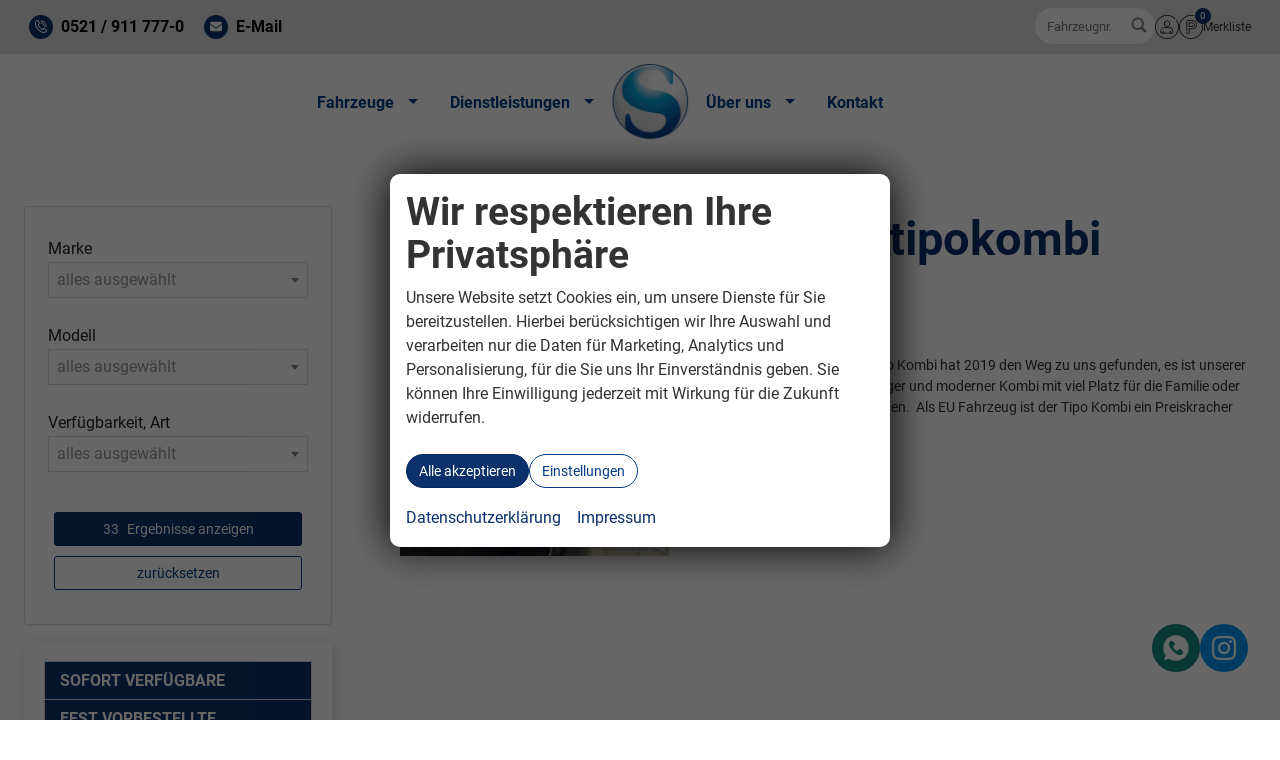

--- FILE ---
content_type: text/html; charset=UTF-8
request_url: https://www.auto-owl.de/news/tag/tipokombi
body_size: 26209
content:
<!doctype html>
<html id="autrado-template" class="with-left-module with-bottom-module no-featured-slider no-js" lang="de" prefix="og: http://ogp.me/ns#">
<head>
    	<base href="https://www.auto-owl.de/"/>
    	<meta charset="utf-8">
	<title>Beiträge mit dem Tag #tipokombi - News | EU-Neuwagen | Reimporte zu Top Preisen | EU-Fahrzeuge frei bestellbar mit bis zu 30% Rabatt | auto-owl.de</title>
    <meta http-equiv="X-UA-Compatible" content="IE=edge">
    <meta name="viewport" content="width=device-width, initial-scale=1"/>
    <meta name="description" content="Reimporte und EU-Neuwagen mit Rabatt ✔ günstig kaufen ✔ Online-Konfigurator  ✔ Ständig Skoda und VW Fahrzeuge am Lager in Bielefeld."/>
<meta name="page-topic" content="Autohandel"/>
<meta name="page-type" content="verkauf, angebot"/>
<meta name="audience" content="alle"/>
<meta name="author" content="H. Schäffer GmbH Automobile"/>
<meta name="publisher" content="auto-owl"/>
<meta name="robots" content="index, follow"/>
<meta name="referrer" content="strict-origin-when-cross-origin"/>
<link rel="canonical" href="https://www.auto-owl.de/news/tag/tipokombi"><meta property="og:title" content="Beiträge mit dem Tag #tipokombi - News | EU-Neuwagen | Reimporte zu Top Preisen | EU-Fahrzeuge frei bestellbar mit bis zu 30% Rabatt | auto-owl.de"/>
<meta property="og:type" content="website"/>
<meta property="og:locale" content="de_DE"/>
<meta property="og:url" content="https://www.auto-owl.de/news/tag/tipokombi"/>
<meta property="og:site_name" content="H. Schäffer GmbH Automobile"/>
<meta property="og:description" content="Reimporte und EU-Neuwagen mit Rabatt ✔ günstig kaufen ✔ Online-Konfigurator ✔ Ständig Skoda und VW Fahrzeuge am Lager in Bielefeld."/>
<meta property="og:image" content="https://img.autrado.de/905/82494_1024.jpg"/>
<meta property="og:image:width" content="1024"/>
<meta property="og:image:height" content="682"/>
<meta property="og:image" content="https://img.autrado.de/905/84049_1024.jpg"/>
<meta property="og:image:width" content="1024"/>
<meta property="og:image:height" content="533"/>
<meta property="og:image" content="https://img.autrado.de/905/84199_1024.jpg"/>
<meta property="og:image:width" content="1024"/>
<meta property="og:image:height" content="682"/>
<meta property="og:image" content="https://img.autrado.de/905/86189_1024.jpg"/>
<meta property="og:image:width" content="1024"/>
<meta property="og:image:height" content="390"/>
<meta property="og:image" content="https://img.autrado.de/905/87144_1024.jpg"/>
<meta property="og:image:width" content="1024"/>
<meta property="og:image:height" content="682"/>
<meta property="og:image" content="https://img.autrado.de/905/87729_1024.jpg"/>
<meta property="og:image:width" content="1024"/>
<meta property="og:image:height" content="1024"/>
<meta property="og:image" content="https://img.autrado.de/905/89699_1024.jpg"/>
<meta property="og:image:width" content="1024"/>
<meta property="og:image:height" content="1024"/>
<meta property="og:image" content="https://img.autrado.de/905/89704_1024.jpg"/>
<meta property="og:image:width" content="1024"/>
<meta property="og:image:height" content="1024"/>
<meta property="og:image" content="https://img.autrado.de/905/92959_1024.jpg"/>
<meta property="og:image:width" content="1024"/>
<meta property="og:image:height" content="1024"/>
<meta property="og:image" content="https://img.autrado.de/905/93024_1024.jpg"/>
<meta property="og:image:width" content="1024"/>
<meta property="og:image:height" content="1024"/>
<script>window.YETT_WHITELIST=[/www\.auto\-owl\.de/];</script>
	<link rel="stylesheet" href="templates/modern/_assets/fonts/roboto.css?ft1658910052"/>
	<style>div.ui-tooltip{padding:8px;padding-right:12px;position:absolute;z-index:9999;max-width:1024px;-webkit-box-shadow:0 0 5px #aaa;box-shadow:0 0 5px #aaa;border:1px solid #000!important;background:#fff;font-size:11px;line-height:14px;border-radius:4px}div.ui-tooltip-innercontainer{max-width:400px}div.ui-helper-hidden-accessible{display:none}.ui-widget{font-size:.8em!important}.dialog-windowclass{font-size:12px!important;font-family:arial!important}.dialog-windowclass.ui-dialog{padding:2px;z-index:20}.dialog-windowclass h1{margin:0;font-size:1.4em;line-height:36px}.dialog-windowclass .feld{width:92%!important;margin:0}.dialog-windowclass .buttonzeile{width:98%!important;margin:5px 0;padding:0 0}.dialog-windowclass p.beschreibung{width:87%!important}.ui-widget-header{background-image:none!important}.ui-logobaseinfo tr td{font-size:1em}</style>
	<link rel="stylesheet" href="css/A.jquery-ui.css,qft1658910084.pagespeed.cf.vfqjgmKn5K.css"/>
	<link rel="stylesheet" href="javascript/fancybox/source/A.jquery.fancybox.css,qft1658910068.pagespeed.cf.4oP5n9dW1R.css"/>
	<style>.questiondialog>.ui-dialog-titlebar{display:none}div#dialog_button a{color:#fff;background-color:var(--color-primary-base,#111);padding:6px 12px;font-size:14px;font-weight:400;text-align:center;line-height:1.42857143;display:inline-block;text-decoration:none}div#dialog_button a:hover{background-color:var(--color-primary-light,#222)}div#dialog_button a.inaktiv{cursor:no-drop;pointer-events:none}.ui-widget.ui-widget-content{border:0;box-shadow:0 19px 38px rgba(0,0,0,.30) , 0 15px 12px rgba(0,0,0,.22)}.ui-dialog .ui-dialog-content.cc_dialog{padding:1rem}.cc_dialog p{line-height:1.1;margin:.75rem 0;padding:0;font-size:1rem}.cc_dialog h3{margin:10px 0 20px 0;color:#000;background:transparent;font-size:17px;font-weight:bold}.cc_dialog h4{margin:.5rem 0 1rem;background:transparent;font-weight:bold;font-size:1.125rem;color:#666}.ui-dialog .ui-dialog-content.cc_dialog{padding-bottom:4rem;font-size:.975rem}div#dialog_button{bottom:1rem;right:1rem}.opt.tablerow{display:grid;gap:.5rem;grid-template-columns:1.5rem 1fr max-content}label.optlabel.clickable{font-weight:400;cursor:pointer}.group1{background:#d8d8d8}.group1+.group1{margin-top:.25rem}.group0>.opt.tablerow{display:grid;gap:.5rem;grid-template-columns:1.5rem 1fr max-content;font-weight:700}.options{padding:.75rem;border:1px solid #ddd;border-radius:.25rem}.options{background:transparent;margin:0;padding:0;border:0;border-radius:0}.group1{background:#fff;padding:.5rem;color:#222;border:1px solid #bebebe;border-radius:.25rem}.group0>.opt.tablerow{margin-bottom:.25rem;padding:0}</style>
	<link rel="stylesheet" href="css/A.glyphicons.css,qft1658910084.pagespeed.cf.mWvHHtj3sS.css"/>
	<link rel="stylesheet" href="css/A.glyphicons-filetypes.css,qft1658910084.pagespeed.cf.bhiL0FiXov.css"/>
	<link rel="stylesheet" href="css/A.glyphformat.css,qft1758547530.pagespeed.cf.fHExFfDGTc.css"/>
	<link rel="stylesheet" href="css/A.search.css,qft1682321997.pagespeed.cf.dcu_rSXeNE.css"/>
	<link rel="stylesheet" href="javascript/jquery/multiple-select-2.1.1/A.multiple-select.min.css,qft1744018275.pagespeed.cf.f6KiBq8Ooa.css"/>
	<style>.fancybox-type-iframe .fancybox-nav{width:60px}.fancybox-type-iframe .fancybox-nav span{visibility:visible;opacity:.5}.fancybox-type-iframe .fancybox-nav:hover span{opacity:1}.fancybox-type-iframe .fancybox-next{right:-60px}.fancybox-type-iframe .fancybox-prev{left:-60px}</style>
	<link rel="stylesheet" href="css/A.rating.css,qft1682321997.pagespeed.cf.80g2j-c4OA.css"/>
	<style>.fancybox-dialog-title{padding:5px 10px;background-color:#dcdcdc;font-weight:bold}.fancybox-dialog-message{padding:10px;min-height:100px}.fancybox-dialog-buttons{background-color:#dcdcdc;padding:10px 0;text-align:center}.fancybox-dialog-button{display:inline-block;margin:0 10px;padding:5px 10px;background:#999;color:#fff;font-weight:bold;cursor:pointer;transition:background-color .3s}.fancybox-dialog-button:hover{background:#666}.fancybox-dialog-button:active{transform:translate(1px,1px)}</style>
	<link rel="stylesheet" href="templates/modern/_assets/css/frontend-standards.css?ft1763024920"/>
	<link rel="stylesheet" href="templates/modern/_assets/css/components/autrado-youtube.css?ft1658910044"/>
	<link rel="stylesheet" href="templates/modern/css/owl.carousel.css?ft1658910059"/>
	<link rel="stylesheet" href="templates/modern/_assets/fonts/md-iconic-font/css/material-design-iconic-font.min.css?ft"/>
	<link rel="stylesheet" href="templates/modern/_assets/css/plugins/sm-core-css.css?ft"/>
	<link rel="stylesheet" href="templates/modern/_assets/css/plugins/jquery.toast.min.css?ft"/>
	<link rel="stylesheet" href="templates/modern/_assets/css/main.css??ft"/>
	<link rel="stylesheet" href="var/A.style.css,qft1723443433.pagespeed.cf.ca_2smj-Ge.css"/>
	<link rel="stylesheet" href="templates/modern/_assets/css/components/vehicle-list.css?ft1762183369"/>
<script src="javascript/jquery.js,qft1658910068.pagespeed.jm.29OAZzvhfX.js"></script>
<script src="javascript/yett.min.js,qft1747062455.pagespeed.jm.wDCoCs5eYZ.js"></script>
<script>var domReadyQueue=[];</script>


<script>(function(w,d,s,l,i){w[l]=w[l]||[];w[l].push({'gtm.start':new Date().getTime(),event:'gtm.js'});var f=d.getElementsByTagName(s)[0],j=d.createElement(s),dl=l!='dataLayer'?'&l='+l:'';j.type='javascript/blocked';j.async=true;j.src='https://www.googletagmanager.com/gtm.js?id='+i+dl;f.parentNode.insertBefore(j,f);})(window,document,'script','dataLayer','GTM-WXR3G66');</script>

            <script>dispatch_ajax=function(data){var p={"url":"\/news\/tag\/tipokombi?ajax=cms&action=dispatch_ajax&p=news&sv=tag","type":"POST","cache":false,"dataType":"","async":true};p.data=data;jQuery.ajax(p);};park_vehicle_ajax=function(data){var p={"url":"\/news\/tag\/tipokombi?ajax=cms&action=park_vehicle","type":"POST","cache":false,"dataType":"","async":true};p.data=data;jQuery.ajax(p);};ajaxcb_create_saleskit=function(data){var p={"url":"404?ajax=cms&action=s","type":"POST","cache":false,"dataType":"","async":true};p.data=data;jQuery.ajax(p);};ajaxcb_create_energylabel=function(data){var p={"url":"\/news\/tag\/tipokombi?ajax=cms&action=e","type":"POST","cache":false,"dataType":"","async":true};p.data=data;jQuery.ajax(p);};</script><meta name="google-site-verification" content="O6FmZrmN-9xsXqj2sak5zNZWNZ-gVrn1rYhsy0IPjIc"/>

<style>h1 small,h2 small,h3 small,h4 small,h5 small,h6 small{font-size:60%;color:#6f6f6f;line-height:0}h1,.c-vehicle-single__title{font-size:2.26667em}h2{font-size:1.8em}h3{font-size:1.46667em}h4{font-size:1.2em}h5{font-size:1.2em}h6{font-size:1em}.c-page-header{margin:-.5rem 0 0;background:#e0e0e1;padding:.25rem 0}@media only screen and (min-width:768px){.c-page-top__inner.o-wrapper.u-cf{padding:.5rem 0}h1,.c-vehicle-single__title{line-height:1.4}h1{font-size:2.93333em}h2{font-size:2.46667em}h3{font-size:1.8em}h4{font-size:1.53333em}}a.c-button.c-button--secondary{border:2px solid #003d86;color:#003d86;min-width:220px}.c-button{border-radius:99rem}.c-button--secondary,.backlink a,.vehiclebrowser .prev,.vehiclebrowser .next,.c-form .backlink a.c-button--reset,.backlink .c-form a.c-button--reset,.c-form .vehiclebrowser .c-button--reset.prev,.vehiclebrowser .c-form .c-button--reset.prev,.c-form .vehiclebrowser .c-button--reset.next,.vehiclebrowser .c-form .c-button--reset.next,.c-form .c-button--reset.c-button,.c-form .c-button--reset.submit,.c-form .c-button--reset.submitabstand,.c-form .subnav.sec a.c-button--reset,.subnav.sec .c-form a.c-button--reset,.c-form [data-subject="begin-dynamic"]+.subnav a.c-button--reset,[data-subject="begin-dynamic"]+.subnav .c-form a.c-button--reset,.c-form .navsubsub a.c-button--reset,.navsubsub .c-form a.c-button--reset,.c-form .c-button--reset.parked-vehicles,.c-form .schnellsuche a.c-button--reset,.schnellsuche .c-form a.c-button--reset,.is-logged-in .m_Frontend_Login .submit,.subnav.sec a,[data-subject="begin-dynamic"]+.subnav a,.parked-vehicles,.schnellsuche a{color:#003d86;background-color:#fff;border-color:#003d86}.pos_topbar.m_Frontend_Menu .subnav li.nav__item.has-subnav>.nav__link:after{border-top-color:transparent;border-left-color:var(---ao-main-nav-color)}.c-hero{display:block;position:fixed;right:0;left:0;top:0;z-index:22;padding:.5rem 0;transition:background .3s}}

.c-hero:not(.is-scrolled):before {content:'';position:absolute;top:0;left:0;width:100%;height:100%;background: linear-gradient(to bottom, #0000008c, transparent);z-index:-1}header.c-page-top{background:transparent}.c-page-top{background:transparent}body{---ao-main-nav-color:#003d86;--top-offset:80px;padding-top:var(--top-offset,80px)}body.has-hero,
body.page-full-width,
body:has(.c-featured-slider-wrap){---ao-main-nav-color:#fff;padding-top:0}.c-hero.is-scrolled{---ao-main-nav-color:#003d86;background:#fff;box-shadow: 0 5px 10px #00000017}.m_Frontend_Menu.pos_topbar .nav>.nav__item>.nav__link{color:var(---ao-main-nav-color)}.pos_topbar.m_Frontend_Menu li.nav__item.has-subnav>.nav__link:after{border-top-color:var(---ao-main-nav-color)}.pos_topbar.m_Frontend_Menu .nav{display:flex;gap:1rem;align-items:center;margin:auto}.pos_topbar.m_Frontend_Menu .nav > .nav__item:nth-child(2n-2) {order:-1}.pos_topbar.m_Frontend_Menu .sf-arrows .sf-with-ul:after{border-top-color:#003d86}.pos_topbar.m_Frontend_Menu .nav__link{font-weight:700}.pos_topbar.m_Frontend_Menu{display:flex}.m_Frontend_Menu.pos_topbar .nav__subnav .nav__link{padding:.35rem 1rem;font-size:.875rem;font-weight:400}.pos_topbar.m_Frontend_Menu .nav__subnav li a:hover{background-color:#ececed}.pos_topbar.m_Frontend_Menu .nav__subnav li a.active{background-color:#ddd}.pos_topbar.m_Frontend_Menu .nav ul{border-radius:0 .5rem .5rem 0;box-shadow:0 7px 6px rgba(0,0,0,.2)}.m_Frontend_Menu.pos_topbar .nav__subnav .nav__link{padding:.35rem 1rem;font-size:.875rem;font-weight:400}.pos_topbar.m_Frontend_Menu .nav ul{border-radius:0 .5rem .5rem 0;box-shadow:0 7px 6px rgba(0,0,0,.2)}.m_Frontend_Menu.pos_topbar .nav>.nav__item.has-subnav>.nav__link{border-radius:.5rem .5rem 0 0}.m_Frontend_Menu.pos_topbar .nav>.nav__item>.nav__link{transition-delay:.2s}.m_Frontend_Menu.pos_topbar .nav>.nav__item>.nav__link:hover,.m_Frontend_Menu.pos_topbar .nav>.nav__item:hover>.nav__link,.m_Frontend_Menu.pos_topbar .nav>.nav__item:focus-within>.nav__link{background-color:#fff;---ao-main-nav-color:#003d86}.pos_topbar.m_Frontend_Menu .nav > .nav__item:nth-child(1) > a:hover {background-color:inherit}.slicknav_menu{background:transparent}a.slicknav_btn{position:absolute;top:3.65rem;right:1rem}.slicknav_nav .slicknav_arrow{float:right}.slicknav_nav .nav__link.c-button{background:#0d4094;border:0;margin-top:.5rem;color:#fff;font-weight:700}.slicknav_nav .slicknav_row:hover{background:#3b7383}.slicknav_menu .slicknav_icon-bar{box-shadow:none}.slicknav_btn{background:var(--color-primary-base);text-shadow:none;border-radius:99rem;width:44px;height:44px;display:-ms-flexbox;display:flex;-ms-flex-align:center;align-items:center;-ms-grid-column-align:center;justify-items:center;padding:0}.slicknav_menu .slicknav_icon{margin:auto}.slicknav_icon-bar,.slicknav_icon-bar:after{transition:.4s ease-in-out}.slicknav_btn.slicknav_open .slicknav_icon-bar:nth-child(1) {opacity:0}.slicknav_btn.slicknav_open .slicknav_icon-bar:nth-child(3) {opacity:0}.slicknav_btn.slicknav_open .slicknav_icon-bar:nth-child(2) {-ms-transform:rotate(45deg);transform:rotate(45deg)}.slicknav_btn .slicknav_icon-bar:nth-child(2):after {content:"";height:.125em;background-color:#fff;-ms-transform:rotate(0deg);transform:rotate(0deg);width:100%;position:absolute;opacity:0}.slicknav_btn.slicknav_open .slicknav_icon-bar:nth-child(2):after {-ms-transform:rotate(-90deg);transform:rotate(-90deg);position:absolute;opacity:1}.slicknav_nav{font-weight:700;text-transform:uppercase;border-top:1px solid #c1c1c1;background:#fff;margin:1rem 0 0}.slicknav_nav .nav__item{border-bottom:1px solid #d8d8d8;background:#fff;margin:0}.slicknav_nav a{color:#000;display:block;padding:0 15px;line-height:44px}.slicknav_nav .slicknav_row{padding:0 15px;margin:0;position:relative}.slicknav_nav .slicknav_row:hover,.slicknav_nav .slicknav_row:focus{color:#000;background:transparent;border-radius:0}.slicknav_nav .slicknav_arrow{position:absolute;top:0;right:0;width:50px;line-height:45px;text-align:center;border-left:1px solid #c1c1c1}.slicknav_nav .nav__subnav{background:#144d99;margin:0;padding:0}.slicknav_nav .nav__subnav>li{border-top:1px solid #1a55a7;border-bottom:0;background:#124b98}.slicknav_nav .nav__subnav>li:first-child{border:0}.slicknav_nav .nav__subnav>li:last-child{border-bottom:0}.slicknav_nav .nav__subnav>li a{color:#fff;padding-left:40px;line-height:45px;white-space:nowrap}.slicknav_nav .nav__link--home{overflow:visible;white-space:normal;text-indent:0;width:auto}.slicknav_menu{padding:0;z-index:20;background:none}@media screen and (min-width:769px){.module.pos_topbar.logo{display:none}a.nav__link.ao-home{text-indent:-99999px;background-image:url(dateien/xlogo.png,qv=4.pagespeed.ic.MLyjKyR84Q.webp);background-repeat:no-repeat;width:80px;height:80px;background-size:contain}.pos_topbar.m_Frontend_Menu .nav{transform:translateX(-40px)}}@media screen and (max-width:768px){.c-hero{---ao-main-nav-color:#003d86;background:#fff;box-shadow: 0 5px 10px #00000017}.module.pos_topbar.logo{max-width:48px;margin:.5rem 0 0}body.page_details{background:linear-gradient(to bottom,#003d86,#fff 3%,#fff 5%)}}.c-featured-slider-wrap{padding:0}.o-wrapper.o-wrapper--slider{max-width:100%;padding:0}.imageslider__item{opacity:.4}.c-featured-slider .imageslider{background:#000}.c-form.c-form--search .c-form__legend{font-weight:700;font-size:1.25rem;color:var(--color-primary-base)}.c-form.c-form--search label{font-weight:400}.c-form .number{font-size:.75em;color:#555}.c-form--search{margin:0}@media all and (min-width:960px){.c-form-wrapper{padding:1rem;margin:1.5rem 0 0!important}.c-page-aside .c-form.c-form--search .c-form__legend{font-weight:600;font-size:1rem}.c-page-aside .c-form-wrapper{padding:.5rem;margin:0!important}.c-pager__ajax-target .row.c-form__buttons button.c-button{padding:10px 16px;font-size:18px}}.fahrzeugnavigation{padding:1.25rem;border-radius:.5rem;box-shadow: 3px 4px 16px rgb(0, 0, 0, .15)}.fahrzeugnavigation .nav a{color:var(--color-text,#222);background:transparent}.fahrzeugnavigation .nav a:hover,.fahrzeugnavigation .nav a:focus,.fahrzeugnavigation .nav a:active,.fahrzeugnavigation .nav a.akt,.fahrzeugnavigation .nav .has-subnav.active .subnav li a.akt{color:var(--color-primary-base,#222);background:#f5f5f5}.fahrzeugnavigation .nav a:hover{color:var(--color-primary-base,#222);background:#f5f5f5;padding-left:1rem}.fahrzeugnavigation .nav .has-subnav.active .subnav li a:hover{padding-left:2rem}.fahrzeugnavigation .nav a.akt{font-weight:700}.fahrzeugnavigation .nav .has-subnav.active .subnav li a{padding:.25rem 1.5rem}.c-vehicle__financing-price{top:.5rem;bottom:auto}.c-icon-details svg{fill:var(--color-primary-base)}.c-icon-details svg path.a{stroke:var(--color-primary-base)}.c-vehicle__img-wrap img{object-fit:contain;background-color:#f1f1f2;object-position:bottom}.c-vehicles-list .c-button.c-button--secondary{min-width:auto}.c-vehicle__img-wrap.o-flex-embed.o-flex-embed__ratio--4by3 img{object-fit:contain;background-color:#f1f1f2;object-position:bottom}.c-vehicle__img-wrap.o-flex-embed.o-flex-embed__ratio--4by3{background:#fff}.c-vehicle{color:#fff;background:var(--color-primary-base)}.c-icon-details svg{fill:#ececed}.c-icon-details svg path.a{stroke:#ececed}a.c-vehicle__link.u-link-clean{color:#fff}span.c-vehicle__sub-name.u-block.u-text-smaller.u-text-truncate.u-text-muted{color:#ececed}.c-vehicle-single__sub-title.u-text-truncate,small.u-block.u-caption.vat._text{color:#fff;opacity:.7}.c-vehicle__btns-price .u-h2{color:#fff}.c-vehicle__btns-price .c-vehicle__action-link{border:0;font-weight:700;text-transform:uppercase;color:var(--color-primary-dark)}body.page_details{---ao-main-nav-color:#fff}.page_details .c-page-content-wrap,.page_details .c-page{background:transparent}.page_details{background:linear-gradient(to bottom,#003d86,#fff 10%,#fff 10%)}.c-photo-grid__item--first{border-radius:1rem 0 0 1rem;overflow:hidden}.c-photo-grid__item:nth-child(3) {border-radius:0 1rem 0 0;overflow:hidden}.c-photo-grid__item:nth-child(5) {border-radius:0 0 1rem 0;overflow:hidden}section.c-vehicle-single figure{margin:0}section.c-vehicle-single{margin:0}.c-page-content-wrap{background:#fff}.c-vehicle-single__title .otitel{display:block;line-height:1.1;font-size:.85rem}.c-vehicle-single__fixed{border:1px solid #ddd;border-radius:12px;padding:24px;box-shadow:rgba(0,0,0,.12) 0 6px 16px}.c-vehicle-single .c-vehicle-single__price-calculation{border:0;margin:0;padding:0}.c-vehicle-single.c-vehicle-single--layout-v2 .c-bank-finance{margin:0;padding:.5rem .75rem .25rem;border:1px solid #ddd;border-radius:.5rem}.c-vehicle-pricing__item.total-price ._price{font-size:1.5rem;color:var(--color-primary-dark)}@media all and (min-width:46.25em){.c-vehicle-single__title{font-size:2.45rem;margin-bottom:.5em}.c-vehicle-single__title .otitel{display:block;line-height:1.1;font-size:.75em}}a.c-button.c-button--lg.c-button--vehicle-saleskit{background:transparent;font-size:.85rem;font-weight:400}ul.c-vehicle-single__details.c-vehicle-single__details--v3{border:1px solid #ddd;border-radius:.875rem;padding:1.5rem;gap:1rem;margin-bottom:1rem}@media all and (max-width:768px){ul.c-photo-grid{grid-template-columns:repeat(2,1fr)}li.c-photo-grid__item{border-radius:0!important}}.pagetype_Frontend_Search .o-wrapper.o-wrapper--page{max-width:none}@media all and (min-width:77rem){.pagetype_Frontend_Search .c-page-main{width:78%;margin-left:18%;padding-left:2.5%}.pagetype_Frontend_Search .c-page-aside--left{width:18%}}.page_details .vehiclebrowser ._index{color:#fff;vertical-align:middle;margin:5px}.ao-hero{position:relative;min-height:550px;display:flex;place-content:center;align-items:center;text-align:center;overflow:hidden;background:#000}.page-home .ao-hero{min-height:580px}.ao-hero>video,.ao-hero>img{position:absolute;top:0;left:0;width:100%;height:100%;object-fit:cover;opacity:.4}.ao-hero__content{position:relative;z-index:1;padding-top:2rem}.ao-hero h1{color:#fff;text-shadow: 0 0 10px #000000ab;line-height:1.1}.ao-hero__btn .c-button{color:#fff;border-color:inherit;flex-basis:300px;line-height:14px;margin:0;padding:17px 26px;letter-spacing:.1em;font-weight:600;font-size:14px;border-radius:99rem;background: #00000012}.ao-hero__btn button.c-button{padding:.75rem 0 .5rem}.ao-hero__btn .c-button:hover{background:var(--color-primary-base);border-color:var(--color-primary-base)}.ao-hero__btn{display:flex;gap:1rem;justify-content:center;flex-wrap:wrap}.ao-hero__content p{font-weight:700;color:#fff;text-shadow: 0 0 10px #000000ab;font-size:1.25rem;line-height:1.25}@media all and (min-width:740px){.ao-hero h1{font-size:2.5rem}.ao-hero__content{padding-top:4rem}.ao-hero h1{font-size:3.25rem}.ao-hero__content p{font-size:1.5rem;line-height:1.25}}.c-page-aside--bottom{padding:6vh 0;background:radial-gradient(farthest-corner at 50% 1%,rgba(253,253,253,.7) 0%,#ececec 70%,#d0d0d0 100%);border-top:1px solid #ececec}.c-page-aside--bottom__inner>.o-layout{-ms-flex-align:center;align-items:center}.c-page-aside--bottom:before{content:'';width:50px;height:50px;background-image:url(dateien/xLogo_Schaeffer_circle.png.pagespeed.ic.3Ifm-qhiBa.webp);background-repeat:no-repeat;background-size:contain;display:block;position:absolute;top:-22px;margin-left:-25px;left:50%}.c-page-aside--bottom{position:relative}.c-page-footer{color:#b0baca;background-color:#0a316c}.c-page-footer a{color:#b0baca}.c-page-footer a:hover,.c-page-footer a:focus{color:#fff}.c-vehicle-nav--owl{margin:0 0 2em}.c-vehicle-nav--owl .c-vehicle-nav__item{margin:0 .875em 0 0}.c-vehicle-nav--owl{margin:0 0 2em}.c-vehicle-nav--owl .c-vehicle-nav__count{opacity:.8;color:#989898;font-size:.875em}.ao-social{font-size:2em}.ao-social li{margin-left:.5em;line-height:1}</style>

<meta property="og:phone_number" content="+49 (0)521 / 911 777-0"/>
<meta property="og:street-address" content="Heeper Str. 253/259/261"/>
<meta property="og:locality" content="Bielefeld"/>
<meta property="og:postal-code" content="33607"/>


<link rel="icon" type="image/ico" href="idbilder/favicon.ico?ft1297344281">
<script type="application/ld+json">
{ "@context" : "http://schema.org",
  "@type" : "Organization",
  "url" : "https://www.auto-owl.de/",
  "name" : "H. Schäffer GmbH Automobile",
  "location": {
            "@type": "Place",
            "address": {
              "@type": "PostalAddress",
              "addressLocality": "Bielefeld",
              "postalCode": "33607",
              "streetAddress": "Heeper Str. 253/259/261"
            }
   },
  "contactPoint" : [
    { "@type" : "ContactPoint",
      "telephone" : "+49 (0)521 / 911 777-0",
      "contactType" : "customer service"
    } ] }
</script>

</head>
<body id="news" class="site-905 as-20 not-logged-in page_index pagetype_Frontend_Blog area_frontend tpl_modern" itemscope="" itemtype="http://schema.org/WebPage">

<script>var _paq=window._paq=window._paq||[];_paq.push(['disableCookies']);_paq.push(['trackPageView']);_paq.push(['enableLinkTracking']);(function(){var u="//matomo.autrado.de/";_paq.push(['setTrackerUrl',u+'matomo.php']);_paq.push(['setSiteId','544']);var d=document,g=d.createElement('script'),s=d.getElementsByTagName('script')[0];g.async=true;g.src=u+'matomo.js';s.parentNode.insertBefore(g,s);})();jQuery(document).ready(function(){if(typeof yett!=="undefined")yett.unblock("matomo.autrado.de");});</script><a href="news/tag/tipokombi#main" class="u-skip-link">Zum Hauptinhalt springen</a>    <div class="c-page o-wrapper">

				<div class="c-hero">
										<div class="c-page-header">
						<div class="c-page-header__inner o-wrapper u-cf">
							<div class="module pos_top m_Frontend_HtmlSource ao-header"><style>.ao-header{padding:0 5px}.ao-header__inner{display:flex;font-size:.75rem;justify-content:space-around;padding-top:.25rem;padding-bottom:.25rem}.ao-header__links a{color:#000;display:inline-grid;grid-template-columns:1.5rem auto;grid-gap:.5rem;align-items:center;font-weight:600}.ao-header__inner>*+*,.ao-header__links>*+*{margin-left:1rem}.ao-telefon__svg-wrap{display:flex;background:var(--color-primary-base);padding:.35rem;border-radius:99rem;align-items:center;justify-items:center}.ao-telefon__svg-wrap svg{justify-items:center}.ao-header svg{width:100%;fill:currentColor}.ao-header div>svg{fill:#fff;background:#d9dadb}@media all and (min-width:800px){.ao-header__inner{font-size:1rem;justify-content:flex-end}}.ao-telefon__hours .ah-telefon__svg-wrap{background:#e3e3e4}.ao-header__inner{align-items:center}.ao-social{display:flex;align-items:center;margin-left:1rem}.ao-social svg{width:1.5rem}.ao-social a{display:flex}.ao-social a{padding:5px;margin:-5px 0}.ao-social a:hover{opacity:.5}@media all and (max-width:640px){.ao-header__inner a>span+span{clip:rect(1px,1px,1px,1px)!important;border:0!important;height:1px!important;overflow:hidden!important;padding:0!important;position:absolute!important;width:1px!important}}.ao-header__content{display:flex}.ao-header__inner{display:grid;grid-template-columns:1fr 1fr}.ao-header svg{width:1.5rem;fill:#000}.ao-header__shortcuts{display:flex;margin-left:auto;gap:.5rem}.ao-header__shortcuts>a{display:flex}.ao-header__left{display:flex}@media all and (max-width:580px){.ao-header{padding:0}.ao-telefon__hours{display:none}.c-hero .c-search-vehicle-id ._input{min-width:5rem}.ao-social{display:none}.ao-header-parking__text{border:0;height:1px;overflow:hidden;padding:0;position:absolute;width:1px;clip:rect(1px,1px,1px,1px)}.ao-header__links{display:inline-flex;gap:0;justify-content:flex-end;align-items:flex-start;justify-items:flex-start;min-width:1px}.ao-header__links a{margin:0}}.c-page-header a:focus,.c-page-header a:hover{color:inherit;opacity:.8}</style>

<div class="ao-header__inner">

  <div class="ao-header__left">
    <div class="ao-header__links">
      <a class="ao-telefon__number u-link-clean u-text-inherit-color" href="tel:+495219117770">
        <span class="ao-telefon__svg-wrap">
          <svg viewBox="0 0 48 48" style="enable-background:new 0 0 48 48" xmlns="http://www.w3.org/2000/svg">
            <g fill="#FFF" fill-rule="nonzero">
              <path d="M35.104 47.888a23.658 23.658 0 0 1-5.526-.697c-6.245-1.506-12.676-5.329-18.104-10.762C6.044 30.995 2.218 24.563.71 18.325-.875 11.762.256 6.147 3.894 2.51L4.932 1.47a5.026 5.026 0 0 1 7.101 0l5.969 5.967a5.024 5.024 0 0 1 0 7.101l-3.526 3.525c1.69 2.965 3.99 5.934 6.706 8.65 2.717 2.717 5.687 5.017 8.652 6.707l3.524-3.525a5.02 5.02 0 0 1 7.101 0l5.968 5.967a5.022 5.022 0 0 1 0 7.1l-1.04 1.039c-2.565 2.569-6.114 3.886-10.283 3.886ZM8.483 3.573a1.43 1.43 0 0 0-1.023.424L6.42 5.036C3.696 7.76 2.9 12.182 4.18 17.48c1.354 5.614 4.84 11.446 9.815 16.42 4.975 4.974 10.807 8.457 16.421 9.816 5.3 1.28 9.72.483 12.445-2.24l1.038-1.04a1.448 1.448 0 0 0 0-2.047l-5.966-5.967a1.448 1.448 0 0 0-2.047 0l-4.468 4.468c-.55.55-1.393.681-2.084.324-3.663-1.894-7.355-4.651-10.678-7.974-3.323-3.323-6.075-7.013-7.973-10.676a1.787 1.787 0 0 1 .322-2.084l4.47-4.468a1.448 1.448 0 0 0 0-2.047L9.506 3.997a1.438 1.438 0 0 0-1.024-.424Z"></path>
              <path d="M37.012 26.41c-.986 0-1.786-.8-1.786-1.787-.007-6.526-5.296-11.815-11.822-11.823a1.787 1.787 0 0 1 0-3.573c8.49 0 15.395 6.908 15.395 15.396a1.787 1.787 0 0 1-1.787 1.787Z"></path>
              <path d="M44.564 26.41c-.987 0-1.787-.8-1.787-1.787 0-10.683-8.695-19.374-19.373-19.374a1.787 1.787 0 0 1 0-3.573c12.653 0 22.946 10.294 22.946 22.947 0 .987-.8 1.787-1.786 1.787Z"></path>
            </g>
          </svg>
        </span>
        <span>0521 / 911 777-0</span>
      </a>

      <a class="ao-telefon__whatsapp u-link-clean u-text-inherit-color" href="mailto:info@auto-owl.de" target="_blank">
        <span class="ao-telefon__svg-wrap">
          <svg xmlns="http://www.w3.org/2000/svg" viewBox="0 0 24 24">
      <path d="m13.75,15.16c-1.05.74-2.46.74-3.51,0L1.67,9.23,0,8.04v9.54c0,1.69,1.37,3.07,3.07,3.07h17.86c1.69,0,3.07-1.37,3.07-3.07h0v-9.52l-1.67,1.17-8.57,5.93Z" fill="#fff"></path><path d="m20.92,3.35H3.06c-1.54,0-2.84,1.14-3.04,2.67l1.64,1.17,9.53,6.6c.48.33,1.11.33,1.59,0l9.53-6.6v-.02l1.65-1.14c-.2-1.53-1.5-2.68-3.05-2.68Z" fill="#fff"></path>
    </svg>
        </span>
        <span>E-Mail</span>    
      </a>

    </div>


    <div class="ao-social" hidden>
      <a href="https://api.whatsapp.com/send?phone=49" target="_blank" rel="noopener">
        <svg viewBox="0 0 48 48" style="enable-background:new 0 0 48 48" xmlns="http://www.w3.org/2000/svg">
            <path d="M24.586 0C11.672 0 1.203 10.468 1.203 23.382c0 4.418 1.226 8.549 3.356 12.073L.339 48l12.945-4.145a23.28 23.28 0 0 0 11.302 2.909c12.913 0 23.382-10.468 23.382-23.381C47.968 10.468 37.5 0 24.586 0Zm0 43.04a19.543 19.543 0 0 1-10.815-3.251l-7.555 2.419 2.455-7.3a19.551 19.551 0 0 1-3.743-11.526c0-10.84 8.818-19.658 19.658-19.658 10.84 0 19.658 8.818 19.658 19.658 0 10.84-8.818 19.658-19.658 19.658Zm-5.484-29.33c-.379-.912-.669-.943-1.254-.97-.2-.01-.418-.02-.656-.02-.754 0-1.536.222-2.006.704-.574.586-2.007 1.96-2.007 4.78 0 2.82 2.054 5.545 2.34 5.927.287.383 4.006 6.254 9.792 8.652 4.516 1.87 5.857 1.704 6.887 1.478 1.5-.327 3.382-1.431 3.86-2.769.477-1.338.477-2.486.334-2.724-.143-.24-.525-.382-1.098-.67-.574-.286-3.392-1.673-3.917-1.864-.526-.19-1.012-.132-1.416.426-.557.772-1.094 1.566-1.538 2.036-.348.37-.91.42-1.392.216-.634-.27-2.42-.893-4.61-2.845-1.703-1.519-2.854-3.395-3.188-3.969-.335-.573-.03-.915.228-1.227.294-.356.565-.612.852-.946.286-.335.446-.513.637-.896.191-.382.063-.777-.08-1.064-.144-.287-1.292-3.106-1.768-4.254Z" fill-rule="nonzero"></path>
          </svg>

        <span class="u-hidden-visually">whatsapp</span> 
      </a>

      <a href="https://www.instagram.com/autoowl.de/" target="_blank" rel="noopener">
        <svg xmlns="http://www.w3.org/2000/svg" viewBox="-100.768 -167.947 873.324 1007.682">
          <g fill="#000">
            <path d="M335.895 0c-91.224 0-102.663.387-138.49 2.021-35.752 1.631-60.169 7.31-81.535 15.612-22.088 8.584-40.82 20.07-59.493 38.743-18.674 18.673-30.16 37.407-38.743 59.495C9.33 137.236 3.653 161.653 2.02 197.405.386 233.232 0 244.671 0 335.895c0 91.222.386 102.661 2.02 138.488 1.633 35.752 7.31 60.169 15.614 81.534 8.584 22.088 20.07 40.82 38.743 59.495 18.674 18.673 37.405 30.159 59.493 38.743 21.366 8.302 45.783 13.98 81.535 15.612 35.827 1.634 47.266 2.021 138.49 2.021 91.222 0 102.661-.387 138.488-2.021 35.752-1.631 60.169-7.31 81.534-15.612 22.088-8.584 40.82-20.07 59.495-38.743 18.673-18.675 30.159-37.407 38.743-59.495 8.302-21.365 13.981-45.782 15.612-81.534 1.634-35.827 2.021-47.266 2.021-138.488 0-91.224-.387-102.663-2.021-138.49-1.631-35.752-7.31-60.169-15.612-81.534-8.584-22.088-20.07-40.822-38.743-59.495-18.675-18.673-37.407-30.159-59.495-38.743-21.365-8.302-45.782-13.981-81.534-15.612C438.556.387 427.117 0 335.895 0zm0 60.521c89.686 0 100.31.343 135.729 1.959 32.75 1.493 50.535 6.965 62.37 11.565 15.68 6.094 26.869 13.372 38.622 25.126 11.755 11.754 19.033 22.944 25.127 38.622 4.6 11.836 10.072 29.622 11.565 62.371 1.616 35.419 1.959 46.043 1.959 135.73 0 89.687-.343 100.311-1.959 135.73-1.493 32.75-6.965 50.535-11.565 62.37-6.094 15.68-13.372 26.869-25.127 38.622-11.753 11.755-22.943 19.033-38.621 25.127-11.836 4.6-29.622 10.072-62.371 11.565-35.413 1.616-46.036 1.959-135.73 1.959-89.694 0-100.315-.343-135.73-1.96-32.75-1.492-50.535-6.964-62.37-11.564-15.68-6.094-26.869-13.372-38.622-25.127-11.754-11.753-19.033-22.943-25.127-38.621-4.6-11.836-10.071-29.622-11.565-62.371-1.616-35.419-1.959-46.043-1.959-135.73 0-89.687.343-100.311 1.959-135.73 1.494-32.75 6.965-50.535 11.565-62.37 6.094-15.68 13.373-26.869 25.126-38.622 11.754-11.755 22.944-19.033 38.622-25.127 11.836-4.6 29.622-10.072 62.371-11.565 35.419-1.616 46.043-1.959 135.73-1.959"></path><path d="M335.895 447.859c-61.838 0-111.966-50.128-111.966-111.964 0-61.838 50.128-111.966 111.966-111.966 61.836 0 111.964 50.128 111.964 111.966 0 61.836-50.128 111.964-111.964 111.964zm0-284.451c-95.263 0-172.487 77.224-172.487 172.487 0 95.261 77.224 172.485 172.487 172.485 95.261 0 172.485-77.224 172.485-172.485 0-95.263-77.224-172.487-172.485-172.487m219.608-6.815c0 22.262-18.047 40.307-40.308 40.307-22.26 0-40.307-18.045-40.307-40.307 0-22.261 18.047-40.308 40.307-40.308 22.261 0 40.308 18.047 40.308 40.308"></path>
          </g>
        </svg>

        <span class="u-hidden-visually">auto-owl auf instagram</span> 
      </a><a href="https://de-de.facebook.com/autoowl.de/" target="_blank" rel="noopener">
        <svg xmlns="http://www.w3.org/2000/svg" viewBox="-204.8 -341.333 1774.933 2047.999">
          <path d="M1365.333 682.667C1365.333 305.64 1059.693 0 682.667 0 305.64 0 0 305.64 0 682.667c0 340.738 249.641 623.16 576 674.373V880H402.667V682.667H576v-150.4c0-171.094 101.917-265.6 257.853-265.6 74.69 0 152.814 13.333 152.814 13.333v168h-86.083c-84.804 0-111.25 52.623-111.25 106.61v128.057h189.333L948.4 880H789.333v477.04c326.359-51.213 576-333.635 576-674.373" fill="#000"></path>
          <path d="M948.4 880l30.267-197.333H789.333V554.609C789.333 500.623 815.78 448 900.584 448h86.083V280s-78.124-13.333-152.814-13.333c-155.936 0-257.853 94.506-257.853 265.6v150.4H402.667V880H576v477.04a687.805 687.805 0 00106.667 8.293c36.288 0 71.91-2.84 106.666-8.293V880H948.4" fill="transparent"></path>
        </svg>
        <span class="u-hidden-visually">auto-owl auf facebook</span> 
      </a>  
    </div>
  </div>


  <div class="ao-header__shortcuts">

<style>
    .c-search-vehicle-id ._button {
        border: 0;
        background: transparent;
        background-image: url(dateien/search.svg);
        width: 2rem;
        height: 100%;
        background-repeat: no-repeat;
        background-size: 1.25rem;
        background-position: center 40%;
        top: 0;
        right: 0;
        opacity: 0.5;
    }
    .c-search-vehicle-id ._button:hover {
        opacity: 1;
    }
    .c-hero .c-search-vehicle-id ._input {
        border-radius: 1.5rem;
        font-size: 0.8rem;
        border: 0;
        padding: 0.25rem 2rem 0.25rem 0.75rem;
        min-width: 7.5rem;
        width: 5rem;
    }
    .ao-header__shortcuts a {
        display: inline-flex;
        gap: 1rem;
        align-items: center;
        color: inherit;
    }
    .ao-header__shortcuts a svg {
        height: auto;
    }
    .ao-header__shortcuts a {
        display: inline-flex;
        gap: 0.5rem;
        align-items: center;
        color: inherit;
        font-size: 0.75rem;
    }
    .ao-header__shortcuts a svg {
        height: auto;
    }
    .ao-header__shortcuts a:hover {
        color: var(--color-primary-base);
        fill: currentColor;
    }
    .ao-header__shortcuts a:hover svg {
        fill: currentColor;
    }
    .ao-header-parking__count {
        line-height: 1.1;
        display: flex;
        justify-items: center;
        justify-content: center;
        align-items: center;
        background: var(--color-primary-base);
        color: #fff;
        min-width: 1rem;
        padding: 2px;
        border-radius: 99rem;
        height: 1rem;
        font-size: 0.6rem;
        position: absolute;
        top: 0;
        left: 1rem;
    }
    .ao-header-parking {
        position: relative;
    }
    .c-hero .c-search-vehicle-id ._input:focus {
        outline: 2px solid var(--color-primary-base);
    }
</style>

  <div class="module pos_page fahrzeugnummer_suche">		<form class="c-search-vehicle-id" action="details.php" method="post" name="form_suche_fahrzeugnr">
            <label class="u-hidden-visually" for="form_suche_fahrzeugnr">Fahrzeugnr.</label>
			<input class="_input" type="text" name="fahrzeug" id="form_suche_fahrzeugnr" size="12" value="" required aria-required="true" placeholder="Fahrzeugnr."/>
            <input type="hidden" name="include_external" value="1">
            <input type="hidden" name="fahrzeugnr_filter" value="1">
            <input type="hidden" name="vehiclenumber_search" value="1">
			<input class="_button submit" type="submit" value="" aria-label="suchen"/>
		</form>
	</div>
    <a class="ao-header-login" href="anmelden.php" title="Anmelden / Login">
      <svg viewBox="0 0 512 512" xml:space="preserve">
        <path d="M461.311 103.059c-2.506-3.359-7.261-4.051-10.621-1.544-3.359 2.506-4.051 7.261-1.544 10.621 31.19 41.804 47.676 91.552 47.676 143.866 0 64.325-25.05 124.801-70.535 170.286S320.326 496.822 256 496.822c-64.325 0-124.801-25.05-170.286-70.535S15.178 320.325 15.178 256s25.05-124.801 70.535-170.286S191.674 15.178 256 15.178c63.065 0 122.688 24.209 167.888 68.169 3.004 2.922 7.809 2.856 10.731-.149 2.922-3.004 2.855-7.809-.149-10.731C386.421 25.736 323.04 0 256 0 187.62 0 123.333 26.629 74.981 74.981S0 187.62 0 256s26.629 132.667 74.981 181.019S187.62 512 256 512s132.667-26.629 181.019-74.981C485.371 388.667 512 324.38 512 256c0-55.609-17.528-108.496-50.689-152.941z"></path>
        <path d="M255.657 118.277c-36.03 0-65.342 29.312-65.342 65.342s29.312 65.342 65.342 65.342 65.342-29.312 65.342-65.342-29.312-65.342-65.342-65.342zm0 115.506c-27.661 0-50.164-22.503-50.164-50.164s22.503-50.164 50.164-50.164c27.66 0 50.164 22.503 50.164 50.164s-22.503 50.164-50.164 50.164zm55.835 29.858H194.606c-17.276 0-34.215 5.919-47.698 16.667-3.277 2.613-3.816 7.387-1.204 10.665 2.612 3.276 7.386 3.815 10.665 1.204 10.962-8.739 24.184-13.357 38.237-13.357h116.886c33.854 0 61.396 27.542 61.396 61.396v37.243c0 .081-.066.147-.148.147h-34.05v-36.001c0-4.191-3.398-7.589-7.589-7.589s-7.589 3.398-7.589 7.589v36.001H184.287v-36.001c0-4.191-3.398-7.589-7.589-7.589-4.191 0-7.589 3.398-7.589 7.589v36.001h-35.752c-.081 0-.147-.066-.147-.147v-37.243c0-10.397 2.643-20.666 7.645-29.697 2.031-3.667.705-8.285-2.962-10.316s-8.285-.705-10.316 2.962c-6.245 11.276-9.546 24.088-9.546 37.05v37.243c0 8.45 6.875 15.325 15.325 15.325H372.74c8.451 0 15.326-6.875 15.326-15.325v-37.243c0-42.223-34.351-76.574-76.574-76.574z"></path>
      </svg>
      <span class="u-hidden-visually">Anmelden</span> 
    </a>

    <a class="ao-header-parking" href="mycars.php">
      
      <svg viewBox="0 0 511 511" xml:space="preserve" width="512" height="512">
        <path d="M436.166 74.834C387.908 26.576 323.747 0 255.5 0S123.092 26.576 74.834 74.834 0 187.253 0 255.5s26.576 132.408 74.834 180.666S187.253 511 255.5 511s132.408-26.576 180.666-74.834S511 323.747 511 255.5s-26.576-132.408-74.834-180.666zM255.5 496C122.888 496 15 388.112 15 255.5S122.888 15 255.5 15 496 122.888 496 255.5 388.112 496 255.5 496z"></path>
        <path d="M215.5 255h72c26.191 0 47.5-21.309 47.5-47.5S313.691 160 287.5 160h-72c-4.143 0-7.5 3.357-7.5 7.5v80c0 4.143 3.357 7.5 7.5 7.5zm7.5-80h64.5c17.921 0 32.5 14.579 32.5 32.5S305.421 240 287.5 240H223v-65z"></path>
        <path d="M287.5 112h-96c-17.369 0-31.5 14.131-31.5 31.5v179.823c0 4.143 3.357 7.5 7.5 7.5s7.5-3.357 7.5-7.5V143.5c0-9.098 7.402-16.5 16.5-16.5h96c44.388 0 80.5 36.112 80.5 80.5S331.888 288 287.5 288h-72c-4.143 0-7.5 3.357-7.5 7.5V392h-33v-33.383c0-4.143-3.357-7.5-7.5-7.5s-7.5 3.357-7.5 7.5V399.5c0 4.143 3.357 7.5 7.5 7.5h48c4.143 0 7.5-3.357 7.5-7.5V303h64.5c52.659 0 95.5-42.841 95.5-95.5S340.159 112 287.5 112z"></path>
      </svg>


      <span class="ao-header-parking__text">Merkliste</span> 
      <span class="ao-header-parking__count js-parked-counter">0</span>
    </a>

  </div>

</div></div><div class="module pos_top m_Frontend_HtmlSource"><link media="all" rel="stylesheet" href="templates/modern/_assets/css/components/fab.css">
<style>.c-fab{display:flex;gap:.5rem}.c-fab svg{width:2rem;height:2rem;fill:#fff}.c-fab .c-button{display:flex;align-items:center;padding:.5rem;border:0}.c-fab .c-button[href*="wa.me"]{background:#128c7e}.c-fab .c-button[href*="instagram"]{background:#0095f6;padding:.75rem}.c-fab .c-button[href*="instagram"] svg{max-width: ;width:1.5rem;height:1.5rem}.c-fab .c-button:not(:hover):before {content:none}</style>
<div class="c-fab c-fab--rounded">
  <a class="c-button c-button--lg" href="https://wa.me/491718172678/" target="_blank"> 
    <svg viewBox="0 0 100 100" xmlns="http://www.w3.org/2000/svg">
      <path id="_x30_8.Whatsapp" d="m50 10c-22.1 0-40 17.9-40 40 0 8.8 2.8 16.9 7.6 23.5l-5.5 14.5 15.9-4.6c6.3 4.2 13.9 6.6 22 6.6 22.1 0 40-17.9 40-40s-17.9-40-40-40zm21.3 56.6-4.3 4.2c-4.5 4.5-16.4-.4-26.9-11-10.5-10.5-15.2-22.4-11-26.8l4.3-4.3c1.6-1.6 4.3-1.6 6 0l6.3 6.3c2.2 2.2 1.3 6-1.6 6.9-2 .7-3.4 2.9-2.7 4.9 1.1 4.7 7.2 10.5 11.7 11.6 2 .5 4.3-.7 4.9-2.7.9-2.9 4.7-3.8 6.9-1.6l6.3 6.3c1.6 1.7 1.6 4.4.1 6.2z"></path>
    </svg>
  </a>  

  <a class="c-button c-button--lg" href="https://www.instagram.com/autoowl.de/" target="_blank">  
    <svg viewBox="0 0 511 511.9" xmlns="http://www.w3.org/2000/svg">
      <path d="m510.949219 150.5c-1.199219-27.199219-5.597657-45.898438-11.898438-62.101562-6.5-17.199219-16.5-32.597657-29.601562-45.398438-12.800781-13-28.300781-23.101562-45.300781-29.5-16.296876-6.300781-34.898438-10.699219-62.097657-11.898438-27.402343-1.300781-36.101562-1.601562-105.601562-1.601562s-78.199219.300781-105.5 1.5c-27.199219 1.199219-45.898438 5.601562-62.097657 11.898438-17.203124 6.5-32.601562 16.5-45.402343 29.601562-13 12.800781-23.097657 28.300781-29.5 45.300781-6.300781 16.300781-10.699219 34.898438-11.898438 62.097657-1.300781 27.402343-1.601562 36.101562-1.601562 105.601562s.300781 78.199219 1.5 105.5c1.199219 27.199219 5.601562 45.898438 11.902343 62.101562 6.5 17.199219 16.597657 32.597657 29.597657 45.398438 12.800781 13 28.300781 23.101562 45.300781 29.5 16.300781 6.300781 34.898438 10.699219 62.101562 11.898438 27.296876 1.203124 36 1.5 105.5 1.5s78.199219-.296876 105.5-1.5c27.199219-1.199219 45.898438-5.597657 62.097657-11.898438 34.402343-13.300781 61.601562-40.5 74.902343-74.898438 6.296876-16.300781 10.699219-34.902343 11.898438-62.101562 1.199219-27.300781 1.5-36 1.5-105.5s-.101562-78.199219-1.300781-105.5zm-46.097657 209c-1.101562 25-5.300781 38.5-8.800781 47.5-8.601562 22.300781-26.300781 40-48.601562 48.601562-9 3.5-22.597657 7.699219-47.5 8.796876-27 1.203124-35.097657 1.5-103.398438 1.5s-76.5-.296876-103.402343-1.5c-25-1.097657-38.5-5.296876-47.5-8.796876-11.097657-4.101562-21.199219-10.601562-29.398438-19.101562-8.5-8.300781-15-18.300781-19.101562-29.398438-3.5-9-7.699219-22.601562-8.796876-47.5-1.203124-27-1.5-35.101562-1.5-103.402343s.296876-76.5 1.5-103.398438c1.097657-25 5.296876-38.5 8.796876-47.5 4.101562-11.101562 10.601562-21.199219 19.203124-29.402343 8.296876-8.5 18.296876-15 29.398438-19.097657 9-3.5 22.601562-7.699219 47.5-8.800781 27-1.199219 35.101562-1.5 103.398438-1.5 68.402343 0 76.5.300781 103.402343 1.5 25 1.101562 38.5 5.300781 47.5 8.800781 11.097657 4.097657 21.199219 10.597657 29.398438 19.097657 8.5 8.300781 15 18.300781 19.101562 29.402343 3.5 9 7.699219 22.597657 8.800781 47.5 1.199219 27 1.5 35.097657 1.5 103.398438s-.300781 76.300781-1.5 103.300781zm0 0"></path>
      <path d="m256.449219 124.5c-72.597657 0-131.5 58.898438-131.5 131.5s58.902343 131.5 131.5 131.5c72.601562 0 131.5-58.898438 131.5-131.5s-58.898438-131.5-131.5-131.5zm0 216.800781c-47.097657 0-85.300781-38.199219-85.300781-85.300781s38.203124-85.300781 85.300781-85.300781c47.101562 0 85.300781 38.199219 85.300781 85.300781s-38.199219 85.300781-85.300781 85.300781zm0 0"></path>
      <path d="m423.851562 119.300781c0 16.953125-13.746093 30.699219-30.703124 30.699219-16.953126 0-30.699219-13.746094-30.699219-30.699219 0-16.957031 13.746093-30.699219 30.699219-30.699219 16.957031 0 30.703124 13.742188 30.703124 30.699219zm0 0"></path>
    </svg>
  </a>
</div></div>
						</div>
					</div>
					
										<header class="c-page-top">
						<div class="c-page-top__inner o-wrapper u-cf">
						<div class="module pos_topbar logo">			<a class="h-card" href="/" title="H. Schäffer Automobile | Seit 1968  EU NEUWAGEN HÄNDLER IN BIELEFELD!" rel="home">
				<img class="u-photo" src="idbilder/xlogo.png,qft1723532136.pagespeed.ic.MLyjKyR84Q.webp" alt="Schäffer Automobile" width="334" height="324"/>
			</a>
		</div><div class="module pos_topbar m_Frontend_Menu js-slicknav-ignore" aria-label="Hauptnavigation" role="navigation">
<ul class="nav" id="menu-1013">
	<li class="nav__item">
		<a href="/" class="nav__link ao-home">Start</a>
	</li>
	<li class="nav__item has-subnav">
		<a href="#" class="nav__link">Fahrzeuge</a>
		<ul class="nav__subnav subnav inner">
			<li class="nav__item">
				<a href="detailsuche.php" class="nav__link">Detailsuche</a>
			</li>
			<li class="nav__item">
				<a href="top-angebote.php" class="nav__link">Top-Angebote</a>
			</li>
			<li class="nav__item">
				<a href="alle-fahrzeuge.php" class="nav__link">Alle Fahrzeuge</a>
			</li>
			<li class="nav__item">
				<a href="geparkte_fahrzeuge.php" class="nav__link">Merkliste (<span class='js-parked-counter'>0</span>)</a>
			</li>
		</ul>
	</li>
	<li class="nav__item has-subnav">
		<a href="#" class="nav__link">Über uns</a>
		<ul class="nav__subnav subnav inner">
			<li class="nav__item">
				<a href="news.php" title="Neuigkeiten aus der Autowelt" class="nav__link">News</a>
			</li>
			<li class="nav__item">
				<a href="schaeffer-automobile-unternehmen-seit-1968-bielefeld.php" class="nav__link">Unternehmen</a>
			</li>
			<li class="nav__item">
				<a href="ihre-ansprechpartner.php" class="nav__link">Ihre Ansprechpartner</a>
			</li>
			<li class="nav__item">
				<a href="haendlerlogin.php" class="nav__link">Händlerzugang</a>
			</li>
			<li class="nav__item">
				<a href="video-blog.php" class="nav__link">YouTube Videos</a>
			</li>
			<li class="nav__item">
				<a href="kundenstimmen.php" class="nav__link">Kundenstimmen</a>
			</li>
		</ul>
	</li>
	<li class="nav__item has-subnav">
		<a href="#" class="nav__link">Dienstleistungen</a>
		<ul class="nav__subnav subnav inner">
			<li class="nav__item">
				<a href="werkstatt.php" class="nav__link">Werkstatt</a>
			</li>
			<li class="nav__item">
				<a href="fahrzeugtransport.php" class="nav__link">Fahrzeugtransport</a>
			</li>
			<li class="nav__item">
				<a href="bedarfsanalyse.php" class="nav__link">Bedarfsanalyse</a>
			</li>
			<li class="nav__item">
				<a href="finanzierung_und_leasing.php" class="nav__link">Autofinanzierung</a>
			</li>
			<li class="nav__item">
				<a href="inzahlungnahme.php" class="nav__link">Inzahlungnahme</a>
			</li>
			<li class="nav__item">
				<a href="fahrzeuganlieferung.php" class="nav__link">Fahrzeuganlieferung</a>
			</li>
			<li class="nav__item">
				<a href="die_abwicklung_bei_uns.php" class="nav__link">Die Abwicklung bei uns</a>
			</li>
			<li class="nav__item has-subnav">
				<a href="#" class="nav__link">Weitere Informationen</a>
				<ul class="nav__subnav subnav inner">
					<li class="nav__item">
						<a href="garantieverlaengerung.php" class="nav__link">Garantieverlängerung</a>
					</li>
					<li class="nav__item">
						<a href="infos_zu_eu_fahrzeugen.php" class="nav__link">Infos zu EU Neuwagen</a>
					</li>
					<li class="nav__item">
						<a href="kfz-steuer-rechner.php" class="nav__link">Kfz-Steuerrechner</a>
					</li>
				</ul>
			</li>
			<li class="nav__item">
				<a href="old-and-youngtimer.php" class="nav__link">Old & Youngtimer</a>
			</li>
		</ul>
	</li>
	<li class="nav__item">
		<a href="kontakt.php" class="nav__link">Kontakt</a>
	</li>
</ul>
</div>
						</div>
					</header>
									</div>


                  
         <div class="c-page-content-wrap">
                  
				<div class="o-wrapper o-wrapper--page">
                    <div class="c-page-wrapper u-cf">

                        <main class="c-page-main u-cf" id="main">

                            <section class="s-cms-content u-cf">

                                
                                <div class="dynamic-content">
                                                                                                
                                <div data-subject="begin-dynamic"></div><div class="c-pager__ajax-target js-pager-ajax-target" aria-busy="false">
	<div class="c-blog-content c-blog-content--v1 c-blog-content--news">
		<h1>Beiträge mit dem Tag #tipokombi</h1>
	</div>

<div class="c-blog c-blog--v2 c-blog--news" itemprop="mainEntityOfPage" itemscope="itemscope" itemtype="http://schema.org/Blog">

		
		
	
					
    <div class="c-blog__item o-region">
            <article class="c-blog__article c-article-card" itemprop="blogPost" itemscope="" itemtype="http://schema.org/BlogPosting">
                <div class="c-article-card__container">
					
					<div class="c-article-card__content">
						<div class="o-layout o-layout--gutter">
							
							<div class="o-layout__item u-1/3@sm u-1/2@wd">
									<div class="c-article__images" data-items="1">	
																		   												<div class="c-article__images__item" itemscope itemtype="http://schema.org/ImageObject">   
													<a class="u-block" href="news/fiat-tipo-kombi" title="Fiat Tipo Kombi">
														<img class="u-full-width js-lazyload" src="[data-uri]" data-src="https://img.autrado.de/905/89704_640.jpg" alt="Fiat Tipo EU Schwarz Metallic " itemprop="contentUrl">
													</a>
													<link itemprop="thumbnailUrl" href="https://img.autrado.de/905/89704_86.jpg">
													<span itemprop="thumbnail" itemscope itemtype="http://schema.org/ImageObject">
													  <link itemprop="url" href="https://img.autrado.de/905/89704_1024.jpg">
													  <meta itemprop="width" content="">
													  <meta itemprop="height" content="">
													</span>
												</div>
											 
										
									</div>	
							</div>
												

							<div class="o-layout__item u-2/3@sm u-1/2@wd">


								<h5 class="c-article-card__title p-name" itemprop="name">
									<a class="c-article-card__link u-text-inherit u-url" href="news/fiat-tipo-kombi" rel="bookmark" itemprop="mainEntityOfPage url">Fiat Tipo Kombi</a>
								</h5>
							<span class="c-article-card__meta-item c-article__meta-item--date u-text-muted">
								<time class=" c-article-card__timestamp published" datetime="2019-04-04T15:59:00+02:00" itemprop="datePublished">4.4.2019</time>
								<meta itemprop="dateModified" content="2019-04-04T15:59:00+02:00">
							</span>

																	<div class="c-article__excerpt" itemprop="description">
										<p>Neu im Programm! 
Der Fiat Tipo Kombi hat 2019 den Weg zu uns gefunden, es ist unserer Meinung nach ein sehr geräumiger und moderner Kombi mit viel Platz für die Familie oder für Hobbys die viel Platz benötigen. 
Als EU Fahrzeug ist der Tipo Kombi ein Preiskracher mit Platz und Ausstattun...</p>
										<a class="c-article__readmore-link" href="news/fiat-tipo-kombi" rel="bookmark"><span>weiterlesen</span></a>									</div>
															</div>
						</div>	
					</div>
                </div>
                <span class="byline u-hidden" itemprop="publisher author" itemscope itemtype="http://schema.org/Organization">
                    <span class="author h-card vcard" itemprop="name">
                        <a class="p-name u-url url fn" href="/" itemprop="url">H. Schäffer GmbH Automobile</a>
                    </span>
                </span>
            </article>
    </div>
		
    

</div>


</div><div data-subject="end-dynamic"></div>
                                
                                </div>
                                

                                </section>

                        </main>

										<aside class="c-page-aside c-page-aside--left c-page-aside--sidebar has-4-module s-prose js-aside-left" id="aside-left">
                        <div class="c-page-aside__inner">
                            <div class="module pos_left m_Frontend_Custom"><div><div class='c-form-wrapper'><form action='processsearch.php' method='get' id='searchform_41' class='c-form c-form--search'><div class="search-container c-form__container c-form__container--individual" data-profile-id="41"><fieldset id='sortable2521' class='c-form__fieldset search_box'><div class='o-layout clearfix'>
<div class='o-layout__item' id='item_3'><div class='c-form__field o-layout c-form__field--select select'>
                  <label for='3' class='o-layout__item'>Marke</label><select multiple='multiple' name='marke' id='3' class='search-field search-master-type-ListMarke js-multiple-select multiple-select o-layout__item' data-master-field-id='3'><option value='Ferrari'>Ferrari</option><option value='Kia'>Kia</option><option value='Mercedes-Benz'>Mercedes-Benz</option><option value='Nissan'>Nissan</option><option value='SEAT'>SEAT</option><option value='Skoda'>Skoda</option><option value='Tesla'>Tesla</option><option value='Toyota'>Toyota</option><option value='Volkswagen'>Volkswagen</option></select></div></div>
<div class='o-layout__item' id='item_4'><div class='c-form__field o-layout c-form__field--select select'>
                  <label for='4' class='o-layout__item'>Modell</label><select multiple='multiple' name='modell' id='4' class='search-field search-master-type-ListModell js-multiple-select multiple-select o-layout__item' data-master-field-id='4'></select></div></div>
<div class='o-layout__item' id='item_10002'><div class='c-form__field o-layout c-form__field--select select'>
                  <label for='10002' class='o-layout__item'>Verfügbarkeit, Art</label><select multiple='multiple' name='fahrzeugart' id='10002' class='search-field search-master-type-ListFahrzeugarten js-multiple-select multiple-select o-layout__item' data-master-field-id='10002'><option value='l'>Sofort verfügbare</option><option value='k'>Fest vorbestellte</option><option value='b'>EU Bestellfahrzeuge</option><option value='g'>Gebrauchtwagen</option></select></div></div>
<input type="hidden" class="search-field" id="10014" data-master-field-id="10014" value="1"/></div></fieldset>
<div class="row c-form__buttons"><button type="button" class="search-submit c-button c-button--submit search-disabled submit" disabled="disabled">Bitte warten...</button> <button type="button" class="c-button c-button--reset">zurücksetzen</button></div></div>
<input type=hidden name="master" value="1"><input type=hidden name='profileID' value='41'></form></div>

			<script>multipleSelect_selectAllText="alles ausw\u00e4hlen";multipleSelect_allSelected="alles ausgew\u00e4hlt";multipleSelect_countSelected="# von % gew\u00e4hlt";multipleSelect_noMatchesFound="keine Treffer";multipleSelect_placeholder="alles ausgew\u00e4hlt";(f=>{if(typeof domReadyQueue!=="undefined")domReadyQueue.push(f);else jQuery(f);})(()=>{const optAvail=true;addSearch(41,1,true,"Alle Modelle","Alle Ausstattungslinien","%d Ergebnisse anzeigen","Keine Ergebnisse",true);jQuery(".multiple-select").each((i,el)=>{const $el=jQuery(el);$el.multipleSelect("refreshOptions",{formatSelectAll:()=>multipleSelect_selectAllText,formatAllSelected:()=>multipleSelect_allSelected,formatCountSelected:(count,total)=>{total=$el.find(":not([disabled])").length;return(!optAvail&&total===count)?multipleSelect_allSelected:multipleSelect_countSelected.replace("#",count).replace("%",total);},formatNoMatchesFound:()=>multipleSelect_noMatchesFound,placeholder:multipleSelect_placeholder});});});</script>
</div></div><div class="module pos_left fahrzeugnavigation">
        <ul class="nav artnav artnav--moduleid_1003">
                            <li class="artnav__item artnav__item--l">
                    <a id="artnav_link_1003_l" class="artnav__link artnav__link--l js-artnav" href="javascript:void(0);" data-type="l">
                        Sofort verfügbare                    </a>
                    <div class="artnav__content" id="artnav_cont_1003_l">
                                <ul class="nav  " id='artnav_l'>
                            <li id="nav_l_1" class='has-subnav'>
                    <a href="liste-kia-sportage-a__527_alle.php?art=l">
												Kia						                    </a>
                                    </li>
                                <li id="nav_l_2" class='has-subnav'>
                    <a href="liste-nissan-qashqai-a__194_alle.php?art=l">
												Nissan						                    </a>
                                    </li>
                                <li id="nav_l_3" class='has-subnav'>
                    <a href="liste-seat-arona-a__731_alle.php?art=l">
												SEAT						                    </a>
                                    </li>
                                <li id="nav_l_4" class='has-subnav'>
                    <a href="liste-skoda-fabia-a__452_alle.php?art=l">
												Skoda						                    </a>
                                    </li>
                                <li id="nav_l_5" class='has-subnav'>
                    <a href="liste-tesla-model-3-a__524_alle.php?art=l">
												Tesla						                    </a>
                                    </li>
                                <li id="nav_l_6" class='has-subnav'>
                    <a href="liste-toyota-land-cruiser-a__615_alle.php?art=l">
												Toyota						                    </a>
                                    </li>
                        </ul>
                            </div>
                </li>
                                <li class="artnav__item artnav__item--k">
                    <a id="artnav_link_1003_k" class="artnav__link artnav__link--k js-artnav" href="javascript:void(0);" data-type="k">
                        Fest vorbestellte                    </a>
                    <div class="artnav__content" id="artnav_cont_1003_k">
                                <ul class="nav  " id='artnav_k'>
                            <li id="nav_k_1" class='has-subnav'>
                    <a href="liste-skoda-fabia-a__452_alle.php?art=k">
												Skoda						                    </a>
                                    </li>
                        </ul>
                            </div>
                </li>
                                <li class="artnav__item artnav__item--g">
                    <a id="artnav_link_1003_g" class="artnav__link artnav__link--g js-artnav" href="javascript:void(0);" data-type="g">
                        Gebrauchtwagen                    </a>
                    <div class="artnav__content" id="artnav_cont_1003_g">
                                <ul class="nav  " id='artnav_g'>
                            <li id="nav_g_1" class='has-subnav'>
                    <a href="liste-ferrari-488-gtb-a__732_alle.php?art=g">
												Ferrari						                    </a>
                                    </li>
                                <li id="nav_g_2" class='has-subnav'>
                    <a href="liste-mercedes-benz-sls-amg-roadster-a__543_alle.php?art=g">
												Mercedes-Benz						                    </a>
                                    </li>
                                <li id="nav_g_3" class='has-subnav'>
                    <a href="liste-nissan-qashqai-a__194_alle.php?art=g">
												Nissan						                    </a>
                                    </li>
                                <li id="nav_g_4" class='has-subnav'>
                    <a href="liste-volkswagen-tiguan-a__506a__573_alle.php?art=g">
												Volkswagen						                    </a>
                                    </li>
                        </ul>
                            </div>
                </li>
                        </ul>

        <script>jQuery(function($){function artnav_open_1003(){var type=$(this).data("type");$(".artnav--moduleid_1003 .artnav__item--"+type+" .artnav__content").slideDown();$(".artnav--moduleid_1003 :not(.artnav__item--"+type+") .artnav__content").slideUp();}$(".js-artnav").each(function(){$(this).on("click",artnav_open_1003);});$(".artnav--moduleid_1003 .artnav__content").hide();});</script>
        </div><div class="module pos_left geparkte_fahrzeuge"><a class="parked-vehicles" href="mycars.php" id="link_geparkte">Geparkte Fahrzeuge&nbsp;(<span class="js-parked-count">0</span>)</a></div><div class="module pos_left m_Frontend_Login"><div id="login"><p><span><button type="button" role="link" id="widget-login-button" class="submit c-button" onclick="location.href='anmelden.php'">Anmelden</button></span></p>

</div></div>
                        </div>
                    </aside>
					

            				</div>
			</div>

            			<aside class="c-page-aside c-page-aside--bottom o-module o-module--sm">
                <div class="c-page-aside--bottom__inner o-wrapper u-cf">
                    <div class="o-layout o-layout--gutter o-layout--bottom">
				        <div class="module pos_bottom m_Frontend_Custom"><div>
		<address class="c-hcard vcard" itemscope itemtype="http://schema.org/Organization">
			<div class="c-hcard__inner">
				<div class="fn org" itemprop="name">H. Schäffer GmbH Automobile</div>
				<div class="adr" itemprop="address" itemscope itemtype="http://schema.org/PostalAddress">
					<div class="street-address" itemprop="streetAddress">Heeper Str. 253/259/261</div>
					<span class="postal-code" itemprop="postalCode">33607</span>
					<span class="locality" itemprop="addressLocality"> Bielefeld</span>
				</div>
				                <div class="c-hcard__group">
					<span class="_label">Telefon: </span>
					<span class="tel" itemprop="telephone">+49 (0)521 / 911 777-0</span>
                </div>
                				                <div class="c-hcard__group">
					<span class="_label">Telefax: </span>
					<span class="fax" itemprop="faxNumber">+49 (0)521 / 321 721</span>
                </div>
                				                <div class="c-hcard__group">
					<span class="_label">E-Mail: </span>
					<span class="spamspan" data-attrs="itemprop%3D%22email%22" data-cont="%24%24%24m%24%24%24"><span class="u">info</span><span class="at"> [ät] </span><span class="d">auto-owl<span class="o"> [dot] </span>de</span><span class="t"> (info [ät] auto-owl [dot] de)</span></span>
				</div>
                			</div>

		</address>

		</div></div><div class="module pos_bottom m_Frontend_Custom"><div><strong>Öffnungszeiten Verkauf</strong></div>
<div class="u-text-smaller">Montag bis Freitag <span>09:00-18:00Uhr</span><br/><br/></div>
<div><strong>Öffnungszeiten Werkstatt</strong></div>
<div class="u-text-smaller">Montag bis Freitag <span>08:00-17:30Uhr</span></div>
<div class="u-text-smaller"></div></div><div class="module pos_bottom rating c-page-footer__legal ">		<script type='application/ld+json'>
			{
				"@context": "http://schema.org",
				"@type": "Product",
				"name": "H. Schäffer GmbH Automobile",
				"aggregateRating": {
					"@type": "AggregateRating",
					"ratingValue": "4.90",
					"ratingCount": "34"
				}
			}
		</script>
		<div class="c-aggregate-rating" itemscope itemtype="http://schema.org/LocalBusiness">
		<meta itemprop="name" content="H. Schäffer GmbH Automobile">
		<meta itemprop="url" content="www.auto-owl.de">
		<meta itemprop="image" content="idbilder/logo.png?ft1723532136">
		<div itemprop="address" itemscope itemtype="http://schema.org/PostalAddress">
			<meta itemprop="streetAddress" content="Heeper Str. 253/259/261">
			<meta itemprop="postalCode" content="33607">
			<meta itemprop="addressLocality" content="Bielefeld">
		</div>
		<meta itemprop="telephone" content="+49 (0)521 / 911 777-0">


		<div class="c-aggregate-rating__title"></div>

		<div itemprop="aggregateRating" itemscope itemtype="http://schema.org/AggregateRating">
		<meta itemprop="ratingValue" content="4.90">
		<meta itemprop="bestRating" content="5">
		<meta itemprop="worstRating" content="1">
		<meta itemprop="ratingCount" content="34">
		<div class="c-aggregate-rating__score">4,9</div>
		<div class="c-aggregate-rating__rating c-star-rating js-tooltip-html">
		<div class="c-star-rating__container o-bg-icon  o-bg-icon--star-gray" itemscope itemtype="http://schema.org/Rating">
			<div class="c-star-rating__current o-bg-icon o-bg-icon--star" style="width: 98%!important;"></div>
		</div>
		<div data-html hidden>
		<div class="c-guestbook-comment__detail-rating">
		<div class="_heading">Gesamtbewertung: 4,9 von 5 Sternen</div>
		
					<div class="_entry">
						<div class="c-star-rating">
							<div class="c-star-rating__container o-bg-icon  o-bg-icon--star-gray">
								<div class="c-star-rating__current o-bg-icon  o-bg-icon--star" style="width: 97%!important;"></div>
							</div>
						</div>
						<div class="_title">Preis-/Leistungsverhältnis</div>
					</div>
				
					<div class="_entry">
						<div class="c-star-rating">
							<div class="c-star-rating__container o-bg-icon  o-bg-icon--star-gray">
								<div class="c-star-rating__current o-bg-icon  o-bg-icon--star" style="width: 97%!important;"></div>
							</div>
						</div>
						<div class="_title">Erreichbarkeit</div>
					</div>
				
					<div class="_entry">
						<div class="c-star-rating">
							<div class="c-star-rating__container o-bg-icon  o-bg-icon--star-gray">
								<div class="c-star-rating__current o-bg-icon  o-bg-icon--star" style="width: 98%!important;"></div>
							</div>
						</div>
						<div class="_title">Angebotsbeschreibung</div>
					</div>
				
					<div class="_entry">
						<div class="c-star-rating">
							<div class="c-star-rating__container o-bg-icon  o-bg-icon--star-gray">
								<div class="c-star-rating__current o-bg-icon  o-bg-icon--star" style="width: 99%!important;"></div>
							</div>
						</div>
						<div class="_title">Vertragsabwicklung</div>
					</div>
				
					<div class="_entry">
						<div class="c-star-rating">
							<div class="c-star-rating__container o-bg-icon  o-bg-icon--star-gray">
								<div class="c-star-rating__current o-bg-icon  o-bg-icon--star" style="width: 98%!important;"></div>
							</div>
						</div>
						<div class="_title">Kundenservice</div>
					</div>
				
					<div class="_entry">
						<div class="c-star-rating">
							<div class="c-star-rating__container o-bg-icon  o-bg-icon--star-gray">
								<div class="c-star-rating__current o-bg-icon  o-bg-icon--star" style="width: 98%!important;"></div>
							</div>
						</div>
						<div class="_title">Zuverlässigkeit</div>
					</div>
				
					<div class="_entry">
						<div class="c-star-rating">
							<div class="c-star-rating__container o-bg-icon  o-bg-icon--star-gray">
								<div class="c-star-rating__current o-bg-icon  o-bg-icon--star" style="width: 99%!important;"></div>
							</div>
						</div>
						<div class="_title">Gesamteindruck</div>
					</div>
				</div>
		</div>
		</div>
		<div class="c-aggregate-rating__score-text">SEHR GUT</div>
		<div class="c-aggregate-rating__rating-count">34 Bewertungen</div>
	</div>
					<a class="c-aggregate-rating__link" href="kundenstimmen.php">Alle Bewertungen anzeigen ></a>
		</div></div><div class="module pos_bottom m_Frontend_HtmlSource u-1/1 o-region"><autrado-gmaps src="https://www.google.com/maps/embed?pb=!1m14!1m8!1m3!1d9819.58838742497!2d8.5726056!3d52.0269723!3m2!1i1024!2i768!4f13.1!3m3!1m2!1s0x0%3A0x74f22430ee61ca31!2sH.+Schaffer+GmbH+Automobile!5e0!3m2!1sen!2sde!4v1527594197358">

  <autrado-gmaps-inner>
    <h3>Google Maps</h3>	
    <button class="c-button" type="button">Google Karte laden</button>
    <p>Die  Karte wird von Google Maps eingebettet.<br>
      Es gelten die <a target="_blank" href="https://policies.google.com/privacy?hl=de" rel="noreferrer noopener">Datenschutzerklärungen</a> von Google.</p>	
  </autrado-gmaps-inner>
</autrado-gmaps>
<link rel="stylesheet" href="templates/modern/_assets/css/components/autrado-gmaps.css">
<script type="module" src="templates/modern/_assets/js/components/autrado-gmaps.js.pagespeed.ce.87Fx_lv67W.js"></script></div>
                    </div>
				</div>
			</aside>
            
			<footer class="c-page-footer c-page-footer--no-bottom-padding o-module o-module--sm">
				<div class="c-page-footer__inner o-wrapper u-cf">
                    <div class="o-layout o-layout--gutter o-layout--footer">
                                                <div class="module pos_footer vehiclenavigation u-1/2@tb">
<div>
    <ul class="c-vehicle-nav c-vehicle-nav--shows-9 c-vehicle-nav--with-count c-vehicle-nav--owl u-unstyled">
                    <li class="c-vehicle-nav__item c-vehicle-nav__item--ferrari c-vehicle-nav__item--0">
                <a class="c-vehicle-nav__link c-vehicle-nav__link--ferrari u-link-clean" href="processsearch.php?master=1&profileID=1&searchdata=%7B%22fields%22%3A%7B%223%22%3A%5B%22Ferrari%22%5D%7D%7D" title="Alle Fahrzeuge von Ferrari anzeigen">
                                        <span class="c-vehicle-nav__name">Ferrari</span>
                    <span class="c-vehicle-nav__count" data-count="1">(1)</span>                    <span class="u-hidden-visually">Alle Fahrzeuge von Ferrari anzeigen</span>                </a>
            </li>
                    <li class="c-vehicle-nav__item c-vehicle-nav__item--kia c-vehicle-nav__item--1">
                <a class="c-vehicle-nav__link c-vehicle-nav__link--kia u-link-clean" href="processsearch.php?master=1&profileID=1&searchdata=%7B%22fields%22%3A%7B%223%22%3A%5B%22Kia%22%5D%7D%7D" title="Alle Fahrzeuge von Kia anzeigen">
                                        <span class="c-vehicle-nav__name">Kia</span>
                    <span class="c-vehicle-nav__count" data-count="2">(2)</span>                    <span class="u-hidden-visually">Alle Fahrzeuge von Kia anzeigen</span>                </a>
            </li>
                    <li class="c-vehicle-nav__item c-vehicle-nav__item--mercedes-benz c-vehicle-nav__item--2">
                <a class="c-vehicle-nav__link c-vehicle-nav__link--mercedes-benz u-link-clean" href="processsearch.php?master=1&profileID=1&searchdata=%7B%22fields%22%3A%7B%223%22%3A%5B%22Mercedes-Benz%22%5D%7D%7D" title="Alle Fahrzeuge von Mercedes-Benz anzeigen">
                                        <span class="c-vehicle-nav__name">Mercedes-Benz</span>
                    <span class="c-vehicle-nav__count" data-count="1">(1)</span>                    <span class="u-hidden-visually">Alle Fahrzeuge von Mercedes-Benz anzeigen</span>                </a>
            </li>
                    <li class="c-vehicle-nav__item c-vehicle-nav__item--nissan c-vehicle-nav__item--3">
                <a class="c-vehicle-nav__link c-vehicle-nav__link--nissan u-link-clean" href="processsearch.php?master=1&profileID=1&searchdata=%7B%22fields%22%3A%7B%223%22%3A%5B%22Nissan%22%5D%7D%7D" title="Alle Fahrzeuge von Nissan anzeigen">
                                        <span class="c-vehicle-nav__name">Nissan</span>
                    <span class="c-vehicle-nav__count" data-count="5">(5)</span>                    <span class="u-hidden-visually">Alle Fahrzeuge von Nissan anzeigen</span>                </a>
            </li>
                    <li class="c-vehicle-nav__item c-vehicle-nav__item--seat c-vehicle-nav__item--4">
                <a class="c-vehicle-nav__link c-vehicle-nav__link--seat u-link-clean" href="processsearch.php?master=1&profileID=1&searchdata=%7B%22fields%22%3A%7B%223%22%3A%5B%22SEAT%22%5D%7D%7D" title="Alle Fahrzeuge von SEAT anzeigen">
                                        <span class="c-vehicle-nav__name">SEAT</span>
                    <span class="c-vehicle-nav__count" data-count="2">(2)</span>                    <span class="u-hidden-visually">Alle Fahrzeuge von SEAT anzeigen</span>                </a>
            </li>
                    <li class="c-vehicle-nav__item c-vehicle-nav__item--skoda c-vehicle-nav__item--5">
                <a class="c-vehicle-nav__link c-vehicle-nav__link--skoda u-link-clean" href="processsearch.php?master=1&profileID=1&searchdata=%7B%22fields%22%3A%7B%223%22%3A%5B%22Skoda%22%5D%7D%7D" title="Alle Fahrzeuge von Skoda anzeigen">
                                        <span class="c-vehicle-nav__name">Skoda</span>
                    <span class="c-vehicle-nav__count" data-count="18">(18)</span>                    <span class="u-hidden-visually">Alle Fahrzeuge von Skoda anzeigen</span>                </a>
            </li>
                    <li class="c-vehicle-nav__item c-vehicle-nav__item--tesla c-vehicle-nav__item--6">
                <a class="c-vehicle-nav__link c-vehicle-nav__link--tesla u-link-clean" href="processsearch.php?master=1&profileID=1&searchdata=%7B%22fields%22%3A%7B%223%22%3A%5B%22Tesla%22%5D%7D%7D" title="Alle Fahrzeuge von Tesla anzeigen">
                                        <span class="c-vehicle-nav__name">Tesla</span>
                    <span class="c-vehicle-nav__count" data-count="1">(1)</span>                    <span class="u-hidden-visually">Alle Fahrzeuge von Tesla anzeigen</span>                </a>
            </li>
                    <li class="c-vehicle-nav__item c-vehicle-nav__item--toyota c-vehicle-nav__item--7">
                <a class="c-vehicle-nav__link c-vehicle-nav__link--toyota u-link-clean" href="processsearch.php?master=1&profileID=1&searchdata=%7B%22fields%22%3A%7B%223%22%3A%5B%22Toyota%22%5D%7D%7D" title="Alle Fahrzeuge von Toyota anzeigen">
                                        <span class="c-vehicle-nav__name">Toyota</span>
                    <span class="c-vehicle-nav__count" data-count="2">(2)</span>                    <span class="u-hidden-visually">Alle Fahrzeuge von Toyota anzeigen</span>                </a>
            </li>
                    <li class="c-vehicle-nav__item c-vehicle-nav__item--volkswagen c-vehicle-nav__item--8">
                <a class="c-vehicle-nav__link c-vehicle-nav__link--volkswagen u-link-clean" href="processsearch.php?master=1&profileID=1&searchdata=%7B%22fields%22%3A%7B%223%22%3A%5B%22Volkswagen%22%5D%7D%7D" title="Alle Fahrzeuge von Volkswagen anzeigen">
                                        <span class="c-vehicle-nav__name">Volkswagen</span>
                    <span class="c-vehicle-nav__count" data-count="1">(1)</span>                    <span class="u-hidden-visually">Alle Fahrzeuge von Volkswagen anzeigen</span>                </a>
            </li>
            </ul>
</div>

</div><div class="module pos_footer m_Frontend_HtmlSource u-1/2@tb"><ul class="ao-social o-list-inline u-text-right">
  
  <li>
    <a href="https://de-de.facebook.com/autoowl.de/" rel="me" title="Facebook" target="_blank">
     <i class="zmdi zmdi-facebook-box"></i>
      <span class="u-hidden-visually">Facebook</span>
    </a>
  </li>
  
  <li>
    <a href="https://www.instagram.com/autoowl.de/" rel="me" title="Instagram" target="_blank">
      <i class="zmdi zmdi-instagram"></i>
      <span class="u-hidden-visually">Instagram</span>
    </a>
  </li>
  
  <li>
    <a href="https://plus.google.com/117611686905626870239?hl=de" rel="me" title="Google Plus" target="_blank">
     <i class="zmdi zmdi-google-plus-box"></i>
      <span class="u-hidden-visually">google</span>
    </a>
  </li>
  
  <li>
    <a href="https://www.youtube.com/user/AutoOwl" rel="me" title="YouTube" target="_blank">
      <i class="zmdi zmdi-youtube"></i>
      <span class="u-hidden-visually">YouTube</span>
    </a>
  </li>
  
  
  <li>
    <a href="https://twitter.com/auto_owl" rel="me" title="Twitter" target="_blank">
      <i class="zmdi zmdi-twitter"></i>
      <span class="u-hidden-visually">twitter</span>
    </a>
  </li>
</ul></div><div class="module pos_footer m_Frontend_Menu c-page-footer__legal " aria-label="Fußnavigation" role="navigation">
<ul class="nav" id="menu-1011">
	<li class="nav__item">
		<a href="impressum.php" class="nav__link">Impressum</a>
	</li>
	<li class="nav__item">
		<a href="agb.php" class="nav__link">AGB</a>
	</li>
	<li class="nav__item">
		<a href="widerruf.php" class="nav__link">Widerrufsbelehrung</a>
	</li>
	<li class="nav__item">
		<a href="barrierefreiheitserklaerung.php" class="nav__link">Informationen zur Barrierefreiheit</a>
	</li>
	<li class="nav__item">
		<a href="datenschutz.php" class="nav__link">Datenschutz</a>
	</li>
	<li class="nav__item">
		<a href="#" class="nav__link cookie-consent-open">Cookie-Einstellungen</a>
	</li>
</ul>
</div><div class="module pos_footer m_Frontend_Custom u-1/1"><p class="c-dat">Weitere Informationen zum offiziellen Kraftstoffverbrauch und zu den offiziellen spezifischen CO<sub>2</sub>-Emissionen und gegebenenfalls zum Stromverbrauch neuer PKW können dem 'Leitfaden über den offiziellen Kraftstoffverbrauch, die offiziellen spezifischen CO<sub>2</sub>-Emissionen und den offiziellen Stromverbrauch neuer PKW' entnommen werden, der an allen Verkaufsstellen und bei der 'Deutschen Automobil Treuhand GmbH' unentgeltlich erhältlich ist unter www.dat.de.</p></div>
                                            </div>
                </div>
                <address class="c-page-footer__address c-address">
                    <div class="o-wrapper">
                    <b>&copy; 2026 </b><b class="fn org" itemprop="name">H. Schäffer GmbH Automobile</b><span class="adr">, <span class="street-address">Heeper Str. 253/259/261</span>, <span class="postal-code">33607 </span><span class="locality"> Bielefeld, </span>
                    </span>
                    <span class="tel">+49 (0)521 / 911 777-0</span>
                    <span class="c-autrado-copyright"><a href="https://www.autrado.de/" target="_blank" title="Autrado: Fahrzeuge verwalten & vermarkten">Powered by Autrado</a></span>                    </div>
                </address>
			</footer>
    </div>

    </div>



<script type="javascript/blocked" async src="https://www.googletagmanager.com/gtag/js?id=UA-62582358-1"></script>
<script>window.dataLayer=window.dataLayer||[];function gtag(){dataLayer.push(arguments);}gtag('js',new Date());gtag('config','UA-62582358-1',{'anonymize_ip':true});</script>

<div id="ajaxloader" class="t c-loading-indicators" style="display:none;">
<svg class="_svg" viewBox="0 0 66 66" xmlns="http://www.w3.org/2000/svg"><circle class="_circle" fill="none" cx="33" cy="33" r="30" stroke="currentColor" stroke-width="6" stroke-linecap="round"></circle></svg></div>
<link rel="stylesheet" type="text/css" media="print" href="templates/modern/_assets/css/A.print.css.pagespeed.cf.YyywlDfLZh.css">

    <script src="javascript/jquery-ui.js,qft1658910068.pagespeed.jm.AQcg_ugJKF.js"></script>
    <script>//<![CDATA[
(function(factory){if(typeof define==="function"&&define.amd){define(["../datepicker"],factory);}else{factory(jQuery.datepicker);}}(function(datepicker){datepicker.regional['de']={closeText:'Schließen',prevText:'&#x3C;Zurück',nextText:'Vor&#x3E;',currentText:'Heute',monthNames:['Januar','Februar','März','April','Mai','Juni','Juli','August','September','Oktober','November','Dezember'],monthNamesShort:['Jan','Feb','Mär','Apr','Mai','Jun','Jul','Aug','Sep','Okt','Nov','Dez'],dayNames:['Sonntag','Montag','Dienstag','Mittwoch','Donnerstag','Freitag','Samstag'],dayNamesShort:['So','Mo','Di','Mi','Do','Fr','Sa'],dayNamesMin:['So','Mo','Di','Mi','Do','Fr','Sa'],weekHeader:'KW',dateFormat:'dd.mm.yy',firstDay:1,isRTL:false,showMonthAfterYear:false,yearSuffix:''};datepicker.setDefaults(datepicker.regional['de']);return datepicker.regional['de'];}));
//]]></script>
    <script src="javascript/jquery.ui.timepicker.js,qft1658910068.pagespeed.jm.7u_CeW9B-t.js"></script>
    <script src="javascript/fancybox/source/jquery.fancybox.pack.js,qft1745410344.pagespeed.jm.UZXuE_KbJR.js"></script>
    <script src="javascript/fancybox/source/helpers/jquery.fancybox-media.js,qft1658910068.pagespeed.jm.0Z2R8vXvj9.js"></script>
    <script src="javascript/autrado.js,qft1762352679.pagespeed.jm.GIcZ95iMrq.js"></script>
    <script src="javascript/search.js,qft1745410344.pagespeed.jm.LjheyrWyC-.js"></script>
    <script src="javascript/slider.js,qft1658910068.pagespeed.jm.68yjnDZbaS.js"></script>
    <script src="javascript/jquery/multiple-select-2.1.1/multiple-select.min.js,qft1744018275.pagespeed.ce.qawjrP1V0d.js"></script>
    <script>//<![CDATA[
(function($){jQuery.fn.starRating=function(){return $(this).each(function(currentIndex){var cl={wrapper:"c-rating__option",label:"c-rating__label",checked:"is-checked",hover:"has-hover",focus:"has-focus"};if($(this).is('[type=radio]')){var input=$(this);var label=$('label[for='+input.attr('id')+']');label.attr('title',label.text()).addClass(cl.label);label.data('index',currentIndex);input.add(label).wrapAll('<div class="'+cl.wrapper+'"></div>');var radioSet=$('input[name="'+input.attr('name')+'"]');label.hover(function(){radioSet.each(function(){var thisLabel=$('label[for='+$(this).attr('id')+']');if(thisLabel.data('index')<=currentIndex){thisLabel.addClass(cl.hover);}});},function(){radioSet.each(function(){$('label[for='+$(this).attr('id')+']').removeClass(cl.hover);});});input.bind('updateState',function(){if($(this).is(':checked')){radioSet.each(function(){var thisLabel=$('label[for='+$(this).attr('id')+']').removeClass(cl.hover).removeClass(cl.checked);if(thisLabel.data('index')<=currentIndex){thisLabel.addClass(cl.checked);}});};}).trigger('updateState').click(function(){$(this).trigger('updateState');}).focus(function(){label.addClass(cl.focus);}).blur(function(){label.removeClass(cl.focus);});};});};$(function(){$("#check").button();$("#format").controlgroup();$('.js-ratings input').starRating();$(".js-ratings").show();$("body").tooltip({items:".js-tooltip-image,.js-tooltips a,.js-tooltip, .js-tooltip-html",content:function(){var element=$(this);if(element.is(".js-tooltip-image")){var imageSrc=element.attr("data-tooltip-image"),text=element.attr("title")||element.attr("alt")||element.text()||'';return"<img class='map' alt='"+text+"' src='"+imageSrc+"'>";}if(element.is(".js-tooltip-html")){var text=element.find('[data-html]').html();return text;}if(element.is(".js-tooltips a")||element.is(".js-tooltip")){return element.attr("title");}if(element.is(".js-tooltip")){return element.attr("title")||element.attr("alt")||element.find('img').attr("alt");}}});});}(jQuery));
//]]></script>
    <script>//<![CDATA[
(function(b){var e={init:function(k){var c=b.extend({'spamspan_userclass':'.u','spamspan_domainclass':'.d','spamspan_dotclass':'.o','spamspan_textclass':'.t'},k);return this.each(function(){var a=b(this);var g=a.find(c.spamspan_userclass);var h=a.find(c.spamspan_domainclass);var i=a.find(c.spamspan_textclass);var l=a.find(c.spamspan_dotclass);var d=a.data("attrs");var j=a.data("cont");if(g.length===0||h.length===0){console.log('Spamspan: Cant find all variable.');return false}l.html(".");var f=g.text()+"@"+h.text();if(j!=""){$text_text=decodeURIComponent(j).replace('$$$m$$$',f)}else if(i.length>0){$text_text=i.text()}else{$text_text=f}if(d!="")d=" "+decodeURIComponent(d);a.replaceWith('<a href="mailto:'+f+'" '+d+'>'+$text_text+'</a>')})}};b.fn.spamspan=function(a){if(e[a]){return e[a].apply(this,Array.prototype.slice.call(arguments,1))}else if(typeof a==='object'||!a){return e.init.apply(this,arguments)}else{b.error('Method '+a+' does not exist on jQuery.spamspan')}}}(jQuery));
//]]></script>
    <script>//<![CDATA[
!function(n){n.fancyboxDialog=function(o){"use strict";var a;"string"==typeof o&&(o={msg:o});var i=n.extend({callback:!1,type:"alert",title:"",msg:"",cancel:"Abbrechen",ok:"Ok",fbOptions:{wrapCSS:"",modal:!0,closeBtn:!1,autoSize:!0,minWidth:200,minHeight:150,padding:0,aspectRatio:!0}},o),t='<div class="fancybox-dialog-buttons">',c="glyphicons glyphicons-warning-sign";"confirm"==i.type&&(c="glyphicons glyphicons-question-sign",t+='<span class="fancybox-dialog-button fancybox-dialog-button-cancel">'+i.cancel+"</span>"),t+='<span class="fancybox-dialog-button fancybox-dialog-button-ok">'+i.ok+"</span></div>",i.fbOptions=n.extend({icon:c},i.fbOptions);var s='<div class="fancybox-dialog-title">'+(c=""!=i.fbOptions.icon?'<span class="'+i.fbOptions.icon+'"></span> ':"")+i.title+"</div>",l='<div class="fancybox-dialog-message">'+i.msg+"</div>";n.fancybox(n.extend(i.fbOptions,{wrapCSS:"fancybox-dialog-wrapper fancybox-dialog-wrapper-"+i.type+" "+i.fbOptions.wrapCSS,content:s+l+t,afterShow:function(){n(this.inner).find(".fancybox-dialog-button").click(function(){a=n(this).hasClass("fancybox-dialog-button-ok"),n.fancybox.close()})},afterClose:function(){"function"==typeof i.callback&&i.callback.call(this,a)}}))}}(jQuery);
//]]></script>
    <script>//<![CDATA[
(function($){if(typeof Waiter=="undefined")Waiter={text:"Bitte warten …",counter:0,init:function(){Waiter.counter++;var waiter=$("#waiter");if(waiter.length==0){waiter=$("<div id='waiter'></div>").appendTo("body");}Waiter.waiter=waiter.html("");},lock:function(){Waiter.init();$("<div>"+Waiter.text+"</div>").appendTo(Waiter.waiter);},lock_clean:function(){Waiter.init();},unlock:function(){Waiter.counter--;if(Waiter.counter<=0){jQuery("#waiter").remove();Waiter.waiter=undefined;}},countlock:function(iCount,iInfo){Waiter.init();var progress=$("<p class='c-progress'><meter value='0' max='"+iCount+"'>10%</meter></p>");if(typeof iInfo!=="undefined"){$("<p id='iInfo'>"+iInfo+"</p>").prependTo(progress);}progress.appendTo(Waiter.waiter);},progress:function(iCount,iInfo){if(typeof Waiter.waiter!="undefined"){Waiter.waiter.find("meter").val(iCount);if(typeof iInfo!=="undefined"){Waiter.waiter.find("#iInfo").text(iInfo);}}}};})(jQuery);
//]]></script>
    <script src="templates/modern/_assets/js/components/autrado-youtube.js,qft1658910048.pagespeed.ce.gAYdB6ITQA.js"></script>
    <script src="templates/modern/js/owl.carousel.js,qft1658910060.pagespeed.jm.XqdFiUD0bn.js"></script>
    <script>//<![CDATA[
jQuery(function(){if(typeof(multipleSelect_selectAllText)!="undefined"){jQuery(".js-multiple-select").multipleSelect({selectAllText:multipleSelect_selectAllText,allSelected:multipleSelect_allSelected,countSelected:multipleSelect_countSelected,noMatchesFound:multipleSelect_noMatchesFound,placeholder:multipleSelect_placeholder});}});
//]]></script>
    <script src="templates/modern/_assets/js/jquery.smartmenus.min.js,qft.pagespeed.jm.1erpbUHpWj.js"></script>
    <script src="templates/modern/_assets/js/jquery.toast.min.js,qft.pagespeed.ce.B2kxtjEyRf.js"></script>
    <script>//<![CDATA[
(function($){var queue=[];var listening;var deActivateSelector="[data-scroll-deactivate]";var activeClass="inviewport";var viewportSize;var options={removeClass:false};var raf=(function(){return window.requestAnimationFrame||window.webkitRequestAnimationFrame||window.mozRequestAnimationFrame||function(callback){window.setTimeout(callback,1000/60);};})();var getViewportSize=function(){if(!viewportSize){var test=document.createElement("div");test.style.cssText="position: fixed;top: 0;left: 0;bottom: 0;right: 0;";document.documentElement.insertBefore(test,document.documentElement.firstChild);viewportSize={width:test.offsetWidth,height:test.offsetHeight};document.documentElement.removeChild(test);}return viewportSize;};$(window).on("resize",function(){viewportSize=null;});var checkActivateElems=function(){var viewportHeight=getViewportSize().height;$(queue).each(function(){var isActive=$(this).is("."+activeClass);var thisTop=this.getBoundingClientRect().top;var thisBottom=thisTop+this.offsetHeight;var thisOptions=$.extend(options,{removeClass:$(this).is(deActivateSelector)||false});if(thisTop>=0&&thisTop<=viewportHeight||thisTop<=0&&thisBottom>=viewportHeight||thisBottom>=0&&thisBottom<=viewportHeight){if(!isActive){$(this).addClass(activeClass).trigger("inviewport");}}else if(isActive&&thisOptions.removeClass===true){$(this).removeClass(activeClass).trigger("outviewport");}});};var listen=function(){raf(checkActivateElems);listening=true;$(window).on("scroll",function(){raf(checkActivateElems);});};$.fn.porthole=function(){return this.each(function(){queue.push(this);if(!listening){listen();}});};}(jQuery));
//]]></script>
    <script>//<![CDATA[
;(function($){var selector="[data-scroll-activate]";$(document).on("enhance",function(){$(selector).porthole();});})(jQuery);
//]]></script>
    <script src="templates/modern/_assets/js/main.js,qft.pagespeed.jm.lC-R1Hu39o.js"></script>
<script>jQuery(function(){jQuery(document).trigger("countparked.autrado");});</script>

<script>$(document).ready(function(){$('.js-scroll-to-content').on('click',function(){const parent=$(this).closest('.ao-hero');const content=parent.next();$('html, body').animate({scrollTop:content.offset().top-$('.c-hero').outerHeight()+5},600);});$('.js-slicknav-ignore .nav').slicknav({label:'Menü',appendTo:'.c-page-top',beforeOpen:function(trigger){$('body').addClass('slicknav-open');},afterClose:function(trigger){$('body').removeClass('slicknav-open');}});const $pageHeader=$('.c-hero');const $body=$('body');function resizeHeaderHeight(){let headerHeight=$pageHeader.outerHeight()+16;$body[0].style.setProperty('--top-offset',headerHeight+'px');}resizeHeaderHeight();$(window).resize($.throttle(100,function(){resizeHeaderHeight();}));const header=$('.c-hero');const scroll=$(window).scrollTop();function scrollHeader(scroll){if(scroll>0){header.addClass('is-scrolled');}else{header.removeClass('is-scrolled');}}scrollHeader(scroll);$(window).scroll($.throttle(100,function(){const header=$('.ao-header');const scroll=$(window).scrollTop();scrollHeader(scroll);}));});</script>
<script src="javascript/cookie-consent.min.js,qft1747752021.pagespeed.ce.-aVZvWUaRB.js"></script>
<script>jQuery(function($){$("body").append($("<div class=\"cookie-consent-popup light\" role=\"dialog\" aria-modal=\"true\" aria-labelledby=\"cookieConsentTitle\" tabindex=\"-1\"><div><div class=\"cookie-consent-controls\" aria-hidden=\"true\" role=\"region\" aria-label=\"Einstellungen\"><div class=\"cookie-consent-controls-sections\"><label class=\"cookie-consent-controls-sections__item\">\n                    <div class=\"cookie-consent-controls-sections__item-header\">Cookies f\u00fcr Analytics und Personalisierung<\/div>\n                    <input class=\"cookie-consent-controls-sections__item-checkbox\" type=\"checkbox\" data-cc-consent=\"statistics\">\n                    <div class=\"cookie-consent-controls-sections__item-checkbox-faux\" ><\/div>\n                    <div class=\"cookie-consent-controls-sections__item-description\" >z.B. Google Analytics, eTracker<\/div><\/label><label class=\"cookie-consent-controls-sections__item\">\n                    <div class=\"cookie-consent-controls-sections__item-header\">Marketing-Cookies<\/div>\n                    <input class=\"cookie-consent-controls-sections__item-checkbox\" type=\"checkbox\" data-cc-consent=\"marketing\">\n                    <div class=\"cookie-consent-controls-sections__item-checkbox-faux\" ><\/div>\n                    <div class=\"cookie-consent-controls-sections__item-description\" >z.B. Google Tag Manager, Facebook<\/div><\/label><label class=\"cookie-consent-controls-sections__item\">\n                    <div class=\"cookie-consent-controls-sections__item-header\">Google Karte<\/div>\n                    <input class=\"cookie-consent-controls-sections__item-checkbox\" type=\"checkbox\" data-cc-consent=\"google_karte\">\n                    <div class=\"cookie-consent-controls-sections__item-checkbox-faux\" ><\/div>\n                    <div class=\"cookie-consent-controls-sections__item-description\" ><\/div><\/label><label class=\"cookie-consent-controls-sections__item\">\n                    <div class=\"cookie-consent-controls-sections__item-header\">Barrierefreiheits-Plugin<\/div>\n                    <input class=\"cookie-consent-controls-sections__item-checkbox\" type=\"checkbox\" data-cc-consent=\"accessgo\">\n                    <div class=\"cookie-consent-controls-sections__item-checkbox-faux\" ><\/div>\n                    <div class=\"cookie-consent-controls-sections__item-description\" ><\/div><\/label><\/div><div class=\"cookie-consent-buttons\"><button class=\"cookie-consent-controls-close c-button c-button--secondary\">Zur\u00fcck<\/button><button class=\"cookie-consent-save cookie-consent-close cookie-consent-controls-close c-button\">Speichern<\/button><\/div><\/div><div class=\"cookie-consent-message\"><h2 id=\"cookieConsentTitle\">Wir respektieren Ihre Privatsph\u00e4re<\/h2><p>Unsere Website setzt Cookies ein, um unsere Dienste f\u00fcr Sie bereitzustellen. Hierbei ber\u00fccksichtigen wir Ihre Auswahl und verarbeiten nur die Daten f\u00fcr Marketing, Analytics und Personalisierung, f\u00fcr die Sie uns Ihr Einverst\u00e4ndnis geben. Sie k\u00f6nnen Ihre Einwilligung jederzeit mit Wirkung f\u00fcr die Zukunft widerrufen.<\/p><div class=\"cookie-consent-buttons\"><button class=\"cookie-consent-accept-all cookie-consent-close c-button\">Alle akzeptieren<\/button><button class=\"cookie-consent-controls-open c-button c-button--secondary\">Einstellungen<\/button><\/div><\/div><div class=\"cookie-consent-link\"><a href=\"datenschutz.php\">Datenschutzerkl\u00e4rung<\/a><a href=\"impressum.php\">Impressum<\/a><\/div><\/div><\/div>"));const $e=$(".cookie-consent-open");if($e.length===0){$("body").append($("<div/>",{class:"cookie-consent-toolbar"}).append($("<button/>",{html:"Cookie-Einstellungen",class:"cookie-consent-open"})));}else{$e.attr("role","button").attr("aria-haspopup","dialog").attr("aria-controls","cookieConsentDialog");$e.on("click",(e)=>{e.preventDefault();e.stopPropagation()});}cco=new CookieConsent;cco.yettUnblock=()=>{if(typeof window.yett==="undefined")return;const domains={"statistics":["google-analytics.com","static.etracker.com"],"marketing":["googletagmanager.com","facebook.com"],"google_karte":["google.com","maps.google.com","googleapis.com","maps.googleapis.com"],"accessgo":["accessgo.de"]};JSON.parse((document.cookie.split("; ").find((row)=>row.startsWith("cookie_consent_status"))||"=[]").split("=")[1]).forEach((k)=>{if(domains[k])domains[k].forEach(window.yett.unblock);});document.dispatchEvent(new CustomEvent("yettUnblockDone"));};cco.afterSave=(cc)=>{cc.clean({"statistics":{"cookies":[{"name":"ga_"},{"name":"gat_"},{"name":"gid_"},{"name":"_et_coid"},{"name":"GS3_v"},{"name":"cntcookie"}]},"marketing":{"cookies":[{"name":"_gcl_au"},{"name":"datr"},{"name":"c_user"},{"name":"fr"}]}});cc.yettUnblock();document.cookie="cookie_consent_ts=1751006026;max-age=31536000";};cco.yettUnblock();});</script><script>jQuery(function(){while(domReadyQueue.length){domReadyQueue.shift()(jQuery);}});</script>
<script>jQuery(function(){Waiter.text="Bitte warten \u2026";Waiter.unlock();});</script><script type='module' src='https://widget.accessgo.de/accessGoWidget.js'></script>

<script>var _smartsupp=_smartsupp||{};_smartsupp.key='860187d8725db27c343bfad16a41f00b79864f2f';window.smartsupp||(function(d){var s,c,o=smartsupp=function(){o._.push(arguments)};o._=[];s=d.getElementsByTagName('script')[0];c=d.createElement('script');c.type='text/javascript';c.charset='utf-8';c.async=true;c.src='https://www.smartsuppchat.com/loader.js?';s.parentNode.insertBefore(c,s);})(document);</script>
</body>
</html>


--- FILE ---
content_type: text/html; charset=UTF-8
request_url: https://www.auto-owl.de/services/rest/search.php?method=RefreshForm&profile=41&master=1&params=%7B%7D
body_size: 210
content:
{"data":{"fields":{"3":{"field_id":3,"label":"Marke","values":{"Ferrari":"Ferrari","Kia":"Kia","Mercedes-Benz":"Mercedes-Benz","Nissan":"Nissan","SEAT":"SEAT","Skoda":"Skoda","Tesla":"Tesla","Toyota":"Toyota","Volkswagen":"Volkswagen"},"values_sortedkeys":["Ferrari","Kia","Mercedes-Benz","Nissan","SEAT","Skoda","Tesla","Toyota","Volkswagen"],"remainders":{"Ferrari":1,"Kia":2,"Mercedes-Benz":1,"Nissan":5,"SEAT":2,"Skoda":18,"Tesla":1,"Toyota":2,"Volkswagen":1}},"4":{"field_id":4,"label":"Modell","values":[],"values_sortedkeys":[],"remainders":{"488 GTB":1,"Sportage":2,"SLS AMG Roadster":1,"Qashqai":5,"Arona":1,"Ibiza":1,"Fabia":5,"Kamiq":7,"Karoq":4,"Octavia Combi":2,"Model 3":1,"Land Cruiser":2,"Tiguan":1}},"10002":{"field_id":10002,"label":"Verf\u00fcgbarkeit, Art","values":{"l":"Sofort verf\u00fcgbare","k":"Fest vorbestellte","b":"EU Bestellfahrzeuge","g":"Gebrauchtwagen"},"values_sortedkeys":["l","k","b","g"],"remainders":{"g":5,"l":22,"k":6}}},"matching":33,"remainders":[]}}